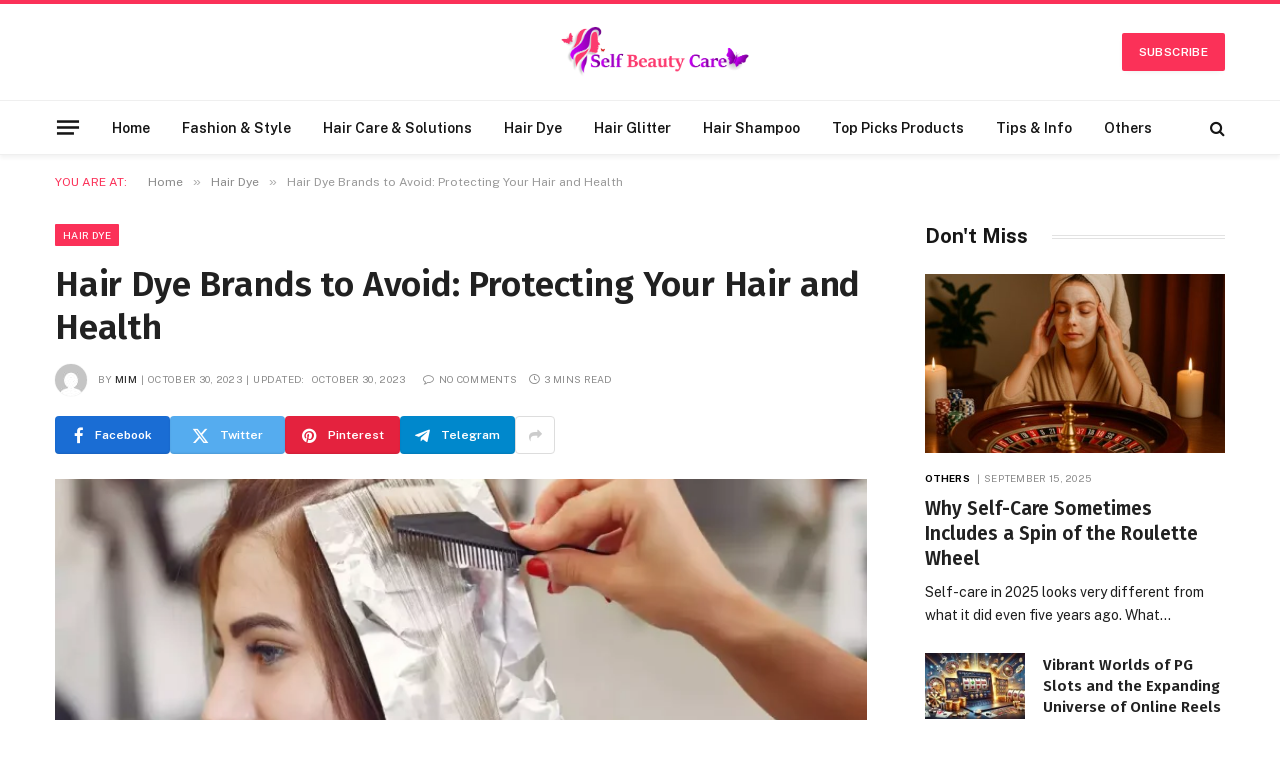

--- FILE ---
content_type: text/html; charset=UTF-8
request_url: https://selfbeautycare.com/hair-dye-brands-to-avoid-protecting-your-hair-and-health/
body_size: 18561
content:

<!DOCTYPE html>
<html lang="en-US" prefix="og: https://ogp.me/ns#" class="s-light site-s-light">

<head>

	<meta charset="UTF-8" />
	<meta name="viewport" content="width=device-width, initial-scale=1" />
	
<!-- Search Engine Optimization by Rank Math - https://rankmath.com/ -->
<title>Hair Dye Brands to Avoid: Protecting Your Hair and Health - Self Beauty Care</title><link rel="preload" as="image" imagesrcset="https://selfbeautycare.com/wp-content/uploads/2023/10/96080623-768x576.webp 768w, https://selfbeautycare.com/wp-content/uploads/2023/10/96080623-1024x768.webp 1024w, https://selfbeautycare.com/wp-content/uploads/2023/10/96080623-1200x900.webp 1200w, https://selfbeautycare.com/wp-content/uploads/2023/10/96080623.webp 1280w" imagesizes="(max-width: 768px) 100vw, 768px" /><link rel="preload" as="font" href="https://selfbeautycare.com/wp-content/themes/smart-mag/css/icons/fonts/ts-icons.woff2?v2.4" type="font/woff2" crossorigin="anonymous" />
<meta name="description" content="Introduction"/>
<meta name="robots" content="index, follow, max-snippet:-1, max-video-preview:-1, max-image-preview:large"/>
<link rel="canonical" href="https://selfbeautycare.com/hair-dye-brands-to-avoid-protecting-your-hair-and-health/" />
<meta property="og:locale" content="en_US" />
<meta property="og:type" content="article" />
<meta property="og:title" content="Hair Dye Brands to Avoid: Protecting Your Hair and Health - Self Beauty Care" />
<meta property="og:description" content="Introduction" />
<meta property="og:url" content="https://selfbeautycare.com/hair-dye-brands-to-avoid-protecting-your-hair-and-health/" />
<meta property="og:site_name" content="Self Beauty Care" />
<meta property="article:section" content="Hair Dye" />
<meta property="og:updated_time" content="2023-10-30T04:03:55-04:00" />
<meta property="og:image" content="https://selfbeautycare.com/wp-content/uploads/2023/10/96080623.webp" />
<meta property="og:image:secure_url" content="https://selfbeautycare.com/wp-content/uploads/2023/10/96080623.webp" />
<meta property="og:image:width" content="1280" />
<meta property="og:image:height" content="960" />
<meta property="og:image:alt" content="Hair Dye Brands to Avoid: Protecting Your Hair and Health" />
<meta property="og:image:type" content="image/webp" />
<meta property="article:published_time" content="2023-10-30T04:03:54-04:00" />
<meta property="article:modified_time" content="2023-10-30T04:03:55-04:00" />
<meta name="twitter:card" content="summary_large_image" />
<meta name="twitter:title" content="Hair Dye Brands to Avoid: Protecting Your Hair and Health - Self Beauty Care" />
<meta name="twitter:description" content="Introduction" />
<meta name="twitter:image" content="https://selfbeautycare.com/wp-content/uploads/2023/10/96080623.webp" />
<meta name="twitter:label1" content="Written by" />
<meta name="twitter:data1" content="mim" />
<meta name="twitter:label2" content="Time to read" />
<meta name="twitter:data2" content="2 minutes" />
<script type="application/ld+json" class="rank-math-schema">{"@context":"https://schema.org","@graph":[{"@type":["Person","Organization"],"@id":"https://selfbeautycare.com/#person","name":"tnps","logo":{"@type":"ImageObject","@id":"https://selfbeautycare.com/#logo","url":"https://selfbeautycare.com/wp-content/uploads/2022/03/self-beauty-care-e1646844738714.png","contentUrl":"https://selfbeautycare.com/wp-content/uploads/2022/03/self-beauty-care-e1646844738714.png","caption":"tnps","inLanguage":"en-US","width":"466","height":"141"},"image":{"@type":"ImageObject","@id":"https://selfbeautycare.com/#logo","url":"https://selfbeautycare.com/wp-content/uploads/2022/03/self-beauty-care-e1646844738714.png","contentUrl":"https://selfbeautycare.com/wp-content/uploads/2022/03/self-beauty-care-e1646844738714.png","caption":"tnps","inLanguage":"en-US","width":"466","height":"141"}},{"@type":"WebSite","@id":"https://selfbeautycare.com/#website","url":"https://selfbeautycare.com","name":"tnps","publisher":{"@id":"https://selfbeautycare.com/#person"},"inLanguage":"en-US"},{"@type":"ImageObject","@id":"https://selfbeautycare.com/wp-content/uploads/2023/10/96080623.webp","url":"https://selfbeautycare.com/wp-content/uploads/2023/10/96080623.webp","width":"1280","height":"960","inLanguage":"en-US"},{"@type":"WebPage","@id":"https://selfbeautycare.com/hair-dye-brands-to-avoid-protecting-your-hair-and-health/#webpage","url":"https://selfbeautycare.com/hair-dye-brands-to-avoid-protecting-your-hair-and-health/","name":"Hair Dye Brands to Avoid: Protecting Your Hair and Health - Self Beauty Care","datePublished":"2023-10-30T04:03:54-04:00","dateModified":"2023-10-30T04:03:55-04:00","isPartOf":{"@id":"https://selfbeautycare.com/#website"},"primaryImageOfPage":{"@id":"https://selfbeautycare.com/wp-content/uploads/2023/10/96080623.webp"},"inLanguage":"en-US"},{"@type":"Person","@id":"https://selfbeautycare.com/author/mim/","name":"mim","url":"https://selfbeautycare.com/author/mim/","image":{"@type":"ImageObject","@id":"https://secure.gravatar.com/avatar/fdb9018391d9d3732dadcd8360aceee3abe59df96cf68193ff5c40cedafc2358?s=96&amp;d=mm&amp;r=g","url":"https://secure.gravatar.com/avatar/fdb9018391d9d3732dadcd8360aceee3abe59df96cf68193ff5c40cedafc2358?s=96&amp;d=mm&amp;r=g","caption":"mim","inLanguage":"en-US"}},{"@type":"BlogPosting","headline":"Hair Dye Brands to Avoid: Protecting Your Hair and Health - Self Beauty Care","datePublished":"2023-10-30T04:03:54-04:00","dateModified":"2023-10-30T04:03:55-04:00","articleSection":"Hair Dye","author":{"@id":"https://selfbeautycare.com/author/mim/","name":"mim"},"publisher":{"@id":"https://selfbeautycare.com/#person"},"description":"Introduction","name":"Hair Dye Brands to Avoid: Protecting Your Hair and Health - Self Beauty Care","@id":"https://selfbeautycare.com/hair-dye-brands-to-avoid-protecting-your-hair-and-health/#richSnippet","isPartOf":{"@id":"https://selfbeautycare.com/hair-dye-brands-to-avoid-protecting-your-hair-and-health/#webpage"},"image":{"@id":"https://selfbeautycare.com/wp-content/uploads/2023/10/96080623.webp"},"inLanguage":"en-US","mainEntityOfPage":{"@id":"https://selfbeautycare.com/hair-dye-brands-to-avoid-protecting-your-hair-and-health/#webpage"}}]}</script>
<!-- /Rank Math WordPress SEO plugin -->

<link rel='dns-prefetch' href='//fonts.googleapis.com' />
<link rel="alternate" type="application/rss+xml" title="Self Beauty Care &raquo; Feed" href="https://selfbeautycare.com/feed/" />
<link rel="alternate" type="application/rss+xml" title="Self Beauty Care &raquo; Comments Feed" href="https://selfbeautycare.com/comments/feed/" />
<link rel="alternate" type="application/rss+xml" title="Self Beauty Care &raquo; Hair Dye Brands to Avoid: Protecting Your Hair and Health Comments Feed" href="https://selfbeautycare.com/hair-dye-brands-to-avoid-protecting-your-hair-and-health/feed/" />
<link rel="alternate" title="oEmbed (JSON)" type="application/json+oembed" href="https://selfbeautycare.com/wp-json/oembed/1.0/embed?url=https%3A%2F%2Fselfbeautycare.com%2Fhair-dye-brands-to-avoid-protecting-your-hair-and-health%2F" />
<link rel="alternate" title="oEmbed (XML)" type="text/xml+oembed" href="https://selfbeautycare.com/wp-json/oembed/1.0/embed?url=https%3A%2F%2Fselfbeautycare.com%2Fhair-dye-brands-to-avoid-protecting-your-hair-and-health%2F&#038;format=xml" />
<style id='wp-img-auto-sizes-contain-inline-css' type='text/css'>
img:is([sizes=auto i],[sizes^="auto," i]){contain-intrinsic-size:3000px 1500px}
/*# sourceURL=wp-img-auto-sizes-contain-inline-css */
</style>
<style id='wp-emoji-styles-inline-css' type='text/css'>

	img.wp-smiley, img.emoji {
		display: inline !important;
		border: none !important;
		box-shadow: none !important;
		height: 1em !important;
		width: 1em !important;
		margin: 0 0.07em !important;
		vertical-align: -0.1em !important;
		background: none !important;
		padding: 0 !important;
	}
/*# sourceURL=wp-emoji-styles-inline-css */
</style>
<link rel='stylesheet' id='wp-block-library-css' href='https://selfbeautycare.com/wp-includes/css/dist/block-library/style.min.css?ver=6.9' type='text/css' media='all' />
<style id='wp-block-list-inline-css' type='text/css'>
ol,ul{box-sizing:border-box}:root :where(.wp-block-list.has-background){padding:1.25em 2.375em}
/*# sourceURL=https://selfbeautycare.com/wp-includes/blocks/list/style.min.css */
</style>
<style id='wp-block-paragraph-inline-css' type='text/css'>
.is-small-text{font-size:.875em}.is-regular-text{font-size:1em}.is-large-text{font-size:2.25em}.is-larger-text{font-size:3em}.has-drop-cap:not(:focus):first-letter{float:left;font-size:8.4em;font-style:normal;font-weight:100;line-height:.68;margin:.05em .1em 0 0;text-transform:uppercase}body.rtl .has-drop-cap:not(:focus):first-letter{float:none;margin-left:.1em}p.has-drop-cap.has-background{overflow:hidden}:root :where(p.has-background){padding:1.25em 2.375em}:where(p.has-text-color:not(.has-link-color)) a{color:inherit}p.has-text-align-left[style*="writing-mode:vertical-lr"],p.has-text-align-right[style*="writing-mode:vertical-rl"]{rotate:180deg}
/*# sourceURL=https://selfbeautycare.com/wp-includes/blocks/paragraph/style.min.css */
</style>
<style id='global-styles-inline-css' type='text/css'>
:root{--wp--preset--aspect-ratio--square: 1;--wp--preset--aspect-ratio--4-3: 4/3;--wp--preset--aspect-ratio--3-4: 3/4;--wp--preset--aspect-ratio--3-2: 3/2;--wp--preset--aspect-ratio--2-3: 2/3;--wp--preset--aspect-ratio--16-9: 16/9;--wp--preset--aspect-ratio--9-16: 9/16;--wp--preset--color--black: #000000;--wp--preset--color--cyan-bluish-gray: #abb8c3;--wp--preset--color--white: #ffffff;--wp--preset--color--pale-pink: #f78da7;--wp--preset--color--vivid-red: #cf2e2e;--wp--preset--color--luminous-vivid-orange: #ff6900;--wp--preset--color--luminous-vivid-amber: #fcb900;--wp--preset--color--light-green-cyan: #7bdcb5;--wp--preset--color--vivid-green-cyan: #00d084;--wp--preset--color--pale-cyan-blue: #8ed1fc;--wp--preset--color--vivid-cyan-blue: #0693e3;--wp--preset--color--vivid-purple: #9b51e0;--wp--preset--gradient--vivid-cyan-blue-to-vivid-purple: linear-gradient(135deg,rgb(6,147,227) 0%,rgb(155,81,224) 100%);--wp--preset--gradient--light-green-cyan-to-vivid-green-cyan: linear-gradient(135deg,rgb(122,220,180) 0%,rgb(0,208,130) 100%);--wp--preset--gradient--luminous-vivid-amber-to-luminous-vivid-orange: linear-gradient(135deg,rgb(252,185,0) 0%,rgb(255,105,0) 100%);--wp--preset--gradient--luminous-vivid-orange-to-vivid-red: linear-gradient(135deg,rgb(255,105,0) 0%,rgb(207,46,46) 100%);--wp--preset--gradient--very-light-gray-to-cyan-bluish-gray: linear-gradient(135deg,rgb(238,238,238) 0%,rgb(169,184,195) 100%);--wp--preset--gradient--cool-to-warm-spectrum: linear-gradient(135deg,rgb(74,234,220) 0%,rgb(151,120,209) 20%,rgb(207,42,186) 40%,rgb(238,44,130) 60%,rgb(251,105,98) 80%,rgb(254,248,76) 100%);--wp--preset--gradient--blush-light-purple: linear-gradient(135deg,rgb(255,206,236) 0%,rgb(152,150,240) 100%);--wp--preset--gradient--blush-bordeaux: linear-gradient(135deg,rgb(254,205,165) 0%,rgb(254,45,45) 50%,rgb(107,0,62) 100%);--wp--preset--gradient--luminous-dusk: linear-gradient(135deg,rgb(255,203,112) 0%,rgb(199,81,192) 50%,rgb(65,88,208) 100%);--wp--preset--gradient--pale-ocean: linear-gradient(135deg,rgb(255,245,203) 0%,rgb(182,227,212) 50%,rgb(51,167,181) 100%);--wp--preset--gradient--electric-grass: linear-gradient(135deg,rgb(202,248,128) 0%,rgb(113,206,126) 100%);--wp--preset--gradient--midnight: linear-gradient(135deg,rgb(2,3,129) 0%,rgb(40,116,252) 100%);--wp--preset--font-size--small: 13px;--wp--preset--font-size--medium: 20px;--wp--preset--font-size--large: 36px;--wp--preset--font-size--x-large: 42px;--wp--preset--spacing--20: 0.44rem;--wp--preset--spacing--30: 0.67rem;--wp--preset--spacing--40: 1rem;--wp--preset--spacing--50: 1.5rem;--wp--preset--spacing--60: 2.25rem;--wp--preset--spacing--70: 3.38rem;--wp--preset--spacing--80: 5.06rem;--wp--preset--shadow--natural: 6px 6px 9px rgba(0, 0, 0, 0.2);--wp--preset--shadow--deep: 12px 12px 50px rgba(0, 0, 0, 0.4);--wp--preset--shadow--sharp: 6px 6px 0px rgba(0, 0, 0, 0.2);--wp--preset--shadow--outlined: 6px 6px 0px -3px rgb(255, 255, 255), 6px 6px rgb(0, 0, 0);--wp--preset--shadow--crisp: 6px 6px 0px rgb(0, 0, 0);}:where(.is-layout-flex){gap: 0.5em;}:where(.is-layout-grid){gap: 0.5em;}body .is-layout-flex{display: flex;}.is-layout-flex{flex-wrap: wrap;align-items: center;}.is-layout-flex > :is(*, div){margin: 0;}body .is-layout-grid{display: grid;}.is-layout-grid > :is(*, div){margin: 0;}:where(.wp-block-columns.is-layout-flex){gap: 2em;}:where(.wp-block-columns.is-layout-grid){gap: 2em;}:where(.wp-block-post-template.is-layout-flex){gap: 1.25em;}:where(.wp-block-post-template.is-layout-grid){gap: 1.25em;}.has-black-color{color: var(--wp--preset--color--black) !important;}.has-cyan-bluish-gray-color{color: var(--wp--preset--color--cyan-bluish-gray) !important;}.has-white-color{color: var(--wp--preset--color--white) !important;}.has-pale-pink-color{color: var(--wp--preset--color--pale-pink) !important;}.has-vivid-red-color{color: var(--wp--preset--color--vivid-red) !important;}.has-luminous-vivid-orange-color{color: var(--wp--preset--color--luminous-vivid-orange) !important;}.has-luminous-vivid-amber-color{color: var(--wp--preset--color--luminous-vivid-amber) !important;}.has-light-green-cyan-color{color: var(--wp--preset--color--light-green-cyan) !important;}.has-vivid-green-cyan-color{color: var(--wp--preset--color--vivid-green-cyan) !important;}.has-pale-cyan-blue-color{color: var(--wp--preset--color--pale-cyan-blue) !important;}.has-vivid-cyan-blue-color{color: var(--wp--preset--color--vivid-cyan-blue) !important;}.has-vivid-purple-color{color: var(--wp--preset--color--vivid-purple) !important;}.has-black-background-color{background-color: var(--wp--preset--color--black) !important;}.has-cyan-bluish-gray-background-color{background-color: var(--wp--preset--color--cyan-bluish-gray) !important;}.has-white-background-color{background-color: var(--wp--preset--color--white) !important;}.has-pale-pink-background-color{background-color: var(--wp--preset--color--pale-pink) !important;}.has-vivid-red-background-color{background-color: var(--wp--preset--color--vivid-red) !important;}.has-luminous-vivid-orange-background-color{background-color: var(--wp--preset--color--luminous-vivid-orange) !important;}.has-luminous-vivid-amber-background-color{background-color: var(--wp--preset--color--luminous-vivid-amber) !important;}.has-light-green-cyan-background-color{background-color: var(--wp--preset--color--light-green-cyan) !important;}.has-vivid-green-cyan-background-color{background-color: var(--wp--preset--color--vivid-green-cyan) !important;}.has-pale-cyan-blue-background-color{background-color: var(--wp--preset--color--pale-cyan-blue) !important;}.has-vivid-cyan-blue-background-color{background-color: var(--wp--preset--color--vivid-cyan-blue) !important;}.has-vivid-purple-background-color{background-color: var(--wp--preset--color--vivid-purple) !important;}.has-black-border-color{border-color: var(--wp--preset--color--black) !important;}.has-cyan-bluish-gray-border-color{border-color: var(--wp--preset--color--cyan-bluish-gray) !important;}.has-white-border-color{border-color: var(--wp--preset--color--white) !important;}.has-pale-pink-border-color{border-color: var(--wp--preset--color--pale-pink) !important;}.has-vivid-red-border-color{border-color: var(--wp--preset--color--vivid-red) !important;}.has-luminous-vivid-orange-border-color{border-color: var(--wp--preset--color--luminous-vivid-orange) !important;}.has-luminous-vivid-amber-border-color{border-color: var(--wp--preset--color--luminous-vivid-amber) !important;}.has-light-green-cyan-border-color{border-color: var(--wp--preset--color--light-green-cyan) !important;}.has-vivid-green-cyan-border-color{border-color: var(--wp--preset--color--vivid-green-cyan) !important;}.has-pale-cyan-blue-border-color{border-color: var(--wp--preset--color--pale-cyan-blue) !important;}.has-vivid-cyan-blue-border-color{border-color: var(--wp--preset--color--vivid-cyan-blue) !important;}.has-vivid-purple-border-color{border-color: var(--wp--preset--color--vivid-purple) !important;}.has-vivid-cyan-blue-to-vivid-purple-gradient-background{background: var(--wp--preset--gradient--vivid-cyan-blue-to-vivid-purple) !important;}.has-light-green-cyan-to-vivid-green-cyan-gradient-background{background: var(--wp--preset--gradient--light-green-cyan-to-vivid-green-cyan) !important;}.has-luminous-vivid-amber-to-luminous-vivid-orange-gradient-background{background: var(--wp--preset--gradient--luminous-vivid-amber-to-luminous-vivid-orange) !important;}.has-luminous-vivid-orange-to-vivid-red-gradient-background{background: var(--wp--preset--gradient--luminous-vivid-orange-to-vivid-red) !important;}.has-very-light-gray-to-cyan-bluish-gray-gradient-background{background: var(--wp--preset--gradient--very-light-gray-to-cyan-bluish-gray) !important;}.has-cool-to-warm-spectrum-gradient-background{background: var(--wp--preset--gradient--cool-to-warm-spectrum) !important;}.has-blush-light-purple-gradient-background{background: var(--wp--preset--gradient--blush-light-purple) !important;}.has-blush-bordeaux-gradient-background{background: var(--wp--preset--gradient--blush-bordeaux) !important;}.has-luminous-dusk-gradient-background{background: var(--wp--preset--gradient--luminous-dusk) !important;}.has-pale-ocean-gradient-background{background: var(--wp--preset--gradient--pale-ocean) !important;}.has-electric-grass-gradient-background{background: var(--wp--preset--gradient--electric-grass) !important;}.has-midnight-gradient-background{background: var(--wp--preset--gradient--midnight) !important;}.has-small-font-size{font-size: var(--wp--preset--font-size--small) !important;}.has-medium-font-size{font-size: var(--wp--preset--font-size--medium) !important;}.has-large-font-size{font-size: var(--wp--preset--font-size--large) !important;}.has-x-large-font-size{font-size: var(--wp--preset--font-size--x-large) !important;}
/*# sourceURL=global-styles-inline-css */
</style>

<style id='classic-theme-styles-inline-css' type='text/css'>
/*! This file is auto-generated */
.wp-block-button__link{color:#fff;background-color:#32373c;border-radius:9999px;box-shadow:none;text-decoration:none;padding:calc(.667em + 2px) calc(1.333em + 2px);font-size:1.125em}.wp-block-file__button{background:#32373c;color:#fff;text-decoration:none}
/*# sourceURL=/wp-includes/css/classic-themes.min.css */
</style>
<link rel='stylesheet' id='kk-star-ratings-css' href='https://selfbeautycare.com/wp-content/plugins/kk-star-ratings/src/core/public/css/kk-star-ratings.min.css?ver=5.4.7' type='text/css' media='all' />
<link rel='stylesheet' id='ez-toc-css' href='https://selfbeautycare.com/wp-content/plugins/easy-table-of-contents/assets/css/screen.min.css?ver=2.0.65' type='text/css' media='all' />
<style id='ez-toc-inline-css' type='text/css'>
div#ez-toc-container .ez-toc-title {font-size: 120%;}div#ez-toc-container .ez-toc-title {font-weight: 500;}div#ez-toc-container ul li {font-size: 95%;}div#ez-toc-container ul li {font-weight: 500;}div#ez-toc-container nav ul ul li {font-size: 90%;}
.ez-toc-container-direction {direction: ltr;}.ez-toc-counter ul{counter-reset: item ;}.ez-toc-counter nav ul li a::before {content: counters(item, ".", decimal) ". ";display: inline-block;counter-increment: item;flex-grow: 0;flex-shrink: 0;margin-right: .2em; float: left; }.ez-toc-widget-direction {direction: ltr;}.ez-toc-widget-container ul{counter-reset: item ;}.ez-toc-widget-container nav ul li a::before {content: counters(item, ".", decimal) ". ";display: inline-block;counter-increment: item;flex-grow: 0;flex-shrink: 0;margin-right: .2em; float: left; }
/*# sourceURL=ez-toc-inline-css */
</style>
<link rel='stylesheet' id='smartmag-core-css' href='https://selfbeautycare.com/wp-content/themes/smart-mag/style.css?ver=9.3.0' type='text/css' media='all' />
<style id='smartmag-core-inline-css' type='text/css'>
:root { --c-main: #fb3158;
--c-main-rgb: 251,49,88;
--c-headings: #212121;
--text-font: "Fira Sans", system-ui, -apple-system, "Segoe UI", Arial, sans-serif;
--body-font: "Fira Sans", system-ui, -apple-system, "Segoe UI", Arial, sans-serif;
--ui-font: "Public Sans", system-ui, -apple-system, "Segoe UI", Arial, sans-serif;
--title-font: "Public Sans", system-ui, -apple-system, "Segoe UI", Arial, sans-serif;
--h-font: "Public Sans", system-ui, -apple-system, "Segoe UI", Arial, sans-serif;
--title-font: "Fira Sans", system-ui, -apple-system, "Segoe UI", Arial, sans-serif;
--h-font: "Fira Sans", system-ui, -apple-system, "Segoe UI", Arial, sans-serif;
--title-size-n: 18px;
--title-size-m: 22px;
--title-size-l: 36px;
--main-width: 1170px;
--excerpt-mt: 10px;
--c-excerpts: #1e1e1e;
--excerpt-size: 14px; }
.post-title:not(._) { font-weight: 600; }
:root { --sidebar-width: 300px; }
.ts-row, .has-el-gap { --sidebar-c-width: calc(var(--sidebar-width) + var(--grid-gutter-h) + var(--sidebar-c-pad)); }
:root { --sidebar-pad: 40px; --sidebar-sep-pad: 40px; }
.smart-head-main { --c-shadow: rgba(0,0,0,0.05); }
.smart-head-main .smart-head-mid { --head-h: 100px; border-top-width: 4px; border-top-color: var(--c-main); }
.smart-head-main .smart-head-bot { border-top-width: 1px; }
.navigation-main .menu > li > a { font-size: 14px; }
.navigation-main { --nav-items-space: 16px; }
.mega-menu .post-title a:hover { color: var(--c-nav-drop-hov); }
.s-light .navigation { --c-nav-blip: #9b9b9b; }
.smart-head-mobile .smart-head-mid { border-top-width: 4px; border-top-color: var(--c-main); }
.navigation-small .menu > li > a { letter-spacing: -0.01em; }
.smart-head-main .logo-is-image { padding-left: 0px; padding-right: 0px; }
.smart-head-main .offcanvas-toggle { transform: scale(0.85); }
.post-meta .meta-item, .post-meta .text-in { font-size: 10px; font-weight: normal; text-transform: uppercase; letter-spacing: .03em; }
.post-meta .post-cat > a { font-weight: bold; text-transform: uppercase; letter-spacing: 0.01em; }
.post-meta .post-author > a { color: #282828; }
.s-dark .post-meta .post-author > a { color: #ffffff; }
.post-meta .post-cat > a { color: #000000; }
.s-dark .post-meta .post-cat > a { color: #ffffff; }
.post-meta { --p-meta-sep: "|"; }
.l-post .excerpt { font-family: var(--ui-font); }
.l-post .excerpt { font-weight: normal; line-height: 1.65; }
.cat-labels .category { font-size: 10px; font-weight: 500; letter-spacing: 0.03em; }
.block-head .heading { font-family: var(--ui-font); }
.load-button { color: #ffffff; background-color: var(--c-main); padding-top: 13px; padding-bottom: 14px; width: 400px; min-width: 0; border-radius: 4px; }
.loop-grid .ratio-is-custom { padding-bottom: calc(100% / 1.68); }
.loop-grid-base .post-title { font-size: 19px; }
.loop-grid-sm .post-title { font-size: 16px; }
.has-nums .l-post { --num-font: "Barlow", system-ui, -apple-system, "Segoe UI", Arial, sans-serif; }
.has-nums-a .l-post .post-title:before,
.has-nums-b .l-post .content:before { font-size: 30px; font-weight: bold; }
.has-nums:not(.has-nums-c) { --num-color: #fb3158; }
.has-nums-a .l-post .post-title:before,
.has-nums-b .l-post .content:before { content: counter(ts-loop) "."; }
.loop-list .ratio-is-custom { padding-bottom: calc(100% / 1.575); }
.loop-list .post-title { font-size: 21px; }
.list-post { --list-p-media-width: 44%; --list-p-media-max-width: 85%; }
.list-post .media:not(i) { --list-p-media-max-width: 44%; }
.loop-small .post-title { font-size: 15px; }
.loop-small .media:not(i) { max-width: 100px; }
.entry-content { font-size: 16px; }
.post-share-b:not(.is-not-global) { --service-width: 115px; --service-min-width: initial; --service-b-radius: 4px; }
.post-share-b:not(.is-not-global) .service .label { font-size: 12px; }
@media (min-width: 940px) and (max-width: 1200px) { .ts-row, .has-el-gap { --sidebar-c-width: calc(var(--sidebar-width) + var(--grid-gutter-h) + var(--sidebar-c-pad)); }
.navigation-main .menu > li > a { font-size: calc(10px + (14px - 10px) * .7); } }
@media (min-width: 768px) and (max-width: 940px) { .ts-contain, .main { padding-left: 35px; padding-right: 35px; } }
@media (max-width: 767px) { .ts-contain, .main { padding-left: 25px; padding-right: 25px; } }


/*# sourceURL=smartmag-core-inline-css */
</style>
<link rel='stylesheet' id='smartmag-magnific-popup-css' href='https://selfbeautycare.com/wp-content/themes/smart-mag/css/lightbox.css?ver=9.3.0' type='text/css' media='all' />
<link rel='stylesheet' id='smartmag-icons-css' href='https://selfbeautycare.com/wp-content/themes/smart-mag/css/icons/icons.css?ver=9.3.0' type='text/css' media='all' />
<link crossorigin="anonymous" rel='stylesheet' id='smartmag-gfonts-custom-css' href='https://fonts.googleapis.com/css?family=Fira+Sans%3A400%2C500%2C600%2C700%7CPublic+Sans%3A400%2C500%2C600%2C700%2Cnormal%7CBarlow%3A400%2C500%2C600%2C700&#038;display=swap' type='text/css' media='all' />
<script type="text/javascript" src="https://selfbeautycare.com/wp-includes/js/jquery/jquery.min.js?ver=3.7.1" id="jquery-core-js"></script>
<script type="text/javascript" src="https://selfbeautycare.com/wp-includes/js/jquery/jquery-migrate.min.js?ver=3.4.1" id="jquery-migrate-js"></script>
<link rel="https://api.w.org/" href="https://selfbeautycare.com/wp-json/" /><link rel="alternate" title="JSON" type="application/json" href="https://selfbeautycare.com/wp-json/wp/v2/posts/6922" /><link rel="EditURI" type="application/rsd+xml" title="RSD" href="https://selfbeautycare.com/xmlrpc.php?rsd" />
<meta name="generator" content="WordPress 6.9" />
<link rel='shortlink' href='https://selfbeautycare.com/?p=6922' />

		<script>
		var BunyadSchemeKey = 'bunyad-scheme';
		(() => {
			const d = document.documentElement;
			const c = d.classList;
			var scheme = localStorage.getItem(BunyadSchemeKey);
			
			if (scheme) {
				d.dataset.origClass = c;
				scheme === 'dark' ? c.remove('s-light', 'site-s-light') : c.remove('s-dark', 'site-s-dark');
				c.add('site-s-' + scheme, 's-' + scheme);
			}
		})();
		</script>
		<meta name="generator" content="Elementor 3.21.5; features: e_optimized_assets_loading, e_optimized_css_loading, additional_custom_breakpoints; settings: css_print_method-external, google_font-enabled, font_display-auto">
<link rel="amphtml" href="https://selfbeautycare.com/hair-dye-brands-to-avoid-protecting-your-hair-and-health/?amp=1"><link rel="icon" href="https://selfbeautycare.com/wp-content/uploads/2022/06/cropped-cropped-Untitled-design-12-32x32.png" sizes="32x32" />
<link rel="icon" href="https://selfbeautycare.com/wp-content/uploads/2022/06/cropped-cropped-Untitled-design-12-192x192.png" sizes="192x192" />
<link rel="apple-touch-icon" href="https://selfbeautycare.com/wp-content/uploads/2022/06/cropped-cropped-Untitled-design-12-180x180.png" />
<meta name="msapplication-TileImage" content="https://selfbeautycare.com/wp-content/uploads/2022/06/cropped-cropped-Untitled-design-12-270x270.png" />


</head>

<body class="wp-singular post-template-default single single-post postid-6922 single-format-standard wp-custom-logo wp-theme-smart-mag right-sidebar post-layout-modern post-cat-29 has-lb has-lb-sm layout-normal elementor-default elementor-kit-4148">



<div class="main-wrap">

	
<div class="off-canvas-backdrop"></div>
<div class="mobile-menu-container off-canvas" id="off-canvas">

	<div class="off-canvas-head">
		<a href="#" class="close"><i class="tsi tsi-times"></i></a>

		<div class="ts-logo">
			<img fetchpriority="high" class="logo-mobile logo-image logo-image-dark" src="https://selfbeautycare.com/wp-content/uploads/2023/10/23744-Convertedf-01.png" width="600" height="225" alt="Self Beauty Care"/><img class="logo-mobile logo-image" src="https://selfbeautycare.com/wp-content/uploads/2023/10/23744-Convertedf-01.png" width="600" height="225" alt="Self Beauty Care"/>		</div>
	</div>

	<div class="off-canvas-content">

					<ul class="mobile-menu"></ul>
		
					<div class="off-canvas-widgets">
				
		<div id="smartmag-block-newsletter-2" class="widget ts-block-widget smartmag-widget-newsletter">		
		<div class="block">
			<div class="block-newsletter ">
	<div class="spc-newsletter spc-newsletter-b spc-newsletter-center spc-newsletter-sm">

		<div class="bg-wrap"></div>

		
		<div class="inner">

			
			
			<h3 class="heading">
				Subscribe to Updates			</h3>

							<div class="base-text message">
					<p>Get the latest creative news from FooBar about art, design and business.</p>
</div>
			
							<form method="post" action="" class="form fields-style fields-full" target="_blank">
					<div class="main-fields">
						<p class="field-email">
							<input type="email" name="EMAIL" placeholder="Your email address.." required />
						</p>
						
						<p class="field-submit">
							<input type="submit" value="Subscribe" />
						</p>
					</div>

											<p class="disclaimer">
							<label>
																	<input type="checkbox" name="privacy" required />
								
								By signing up, you agree to the our terms and our <a href="#">Privacy Policy</a> agreement.							</label>
						</p>
									</form>
			
			
		</div>
	</div>
</div>		</div>

		</div>
		<div id="smartmag-block-posts-small-3" class="widget ts-block-widget smartmag-widget-posts-small">		
		<div class="block">
					<section class="block-wrap block-posts-small block-sc mb-none" data-id="1">

			<div class="widget-title block-head block-head-ac block-head-b"><h5 class="heading">What's Hot</h5></div>	
			<div class="block-content">
				
	<div class="loop loop-small loop-small-a loop-sep loop-small-sep grid grid-1 md:grid-1 sm:grid-1 xs:grid-1">

					
<article class="l-post small-post small-a-post m-pos-left">

	
			<div class="media">

		
			<a href="https://selfbeautycare.com/why-self-care-sometimes-includes-a-spin-of-the-roulette-wheel/" class="image-link media-ratio ratio-3-2" title="Why Self-Care Sometimes Includes a Spin of the Roulette Wheel"><span data-bgsrc="https://selfbeautycare.com/wp-content/uploads/2025/09/Screenshot_196-300x196.jpg" class="img bg-cover wp-post-image attachment-medium size-medium lazyload" data-bgset="https://selfbeautycare.com/wp-content/uploads/2025/09/Screenshot_196-300x196.jpg 300w, https://selfbeautycare.com/wp-content/uploads/2025/09/Screenshot_196-150x98.jpg 150w, https://selfbeautycare.com/wp-content/uploads/2025/09/Screenshot_196-450x294.jpg 450w, https://selfbeautycare.com/wp-content/uploads/2025/09/Screenshot_196.jpg 610w" data-sizes="(max-width: 107px) 100vw, 107px"></span></a>			
			
			
			
		
		</div>
	

	
		<div class="content">

			<div class="post-meta post-meta-a post-meta-left"><h4 class="is-title post-title"><a href="https://selfbeautycare.com/why-self-care-sometimes-includes-a-spin-of-the-roulette-wheel/">Why Self-Care Sometimes Includes a Spin of the Roulette Wheel</a></h4></div>			
			
			
		</div>

	
</article>	
					
<article class="l-post small-post small-a-post m-pos-left">

	
			<div class="media">

		
			<a href="https://selfbeautycare.com/vibrant-worlds-of-pg-slots-and-the-expanding-universe-of-online-reels/" class="image-link media-ratio ratio-3-2" title="Vibrant Worlds of PG Slots and the Expanding Universe of Online Reels"><span data-bgsrc="https://selfbeautycare.com/wp-content/uploads/2025/06/original-d24abdfe45b35f4e74ef306b8f3911c1-300x170.webp" class="img bg-cover wp-post-image attachment-medium size-medium lazyload" data-bgset="https://selfbeautycare.com/wp-content/uploads/2025/06/original-d24abdfe45b35f4e74ef306b8f3911c1-300x170.webp 300w, https://selfbeautycare.com/wp-content/uploads/2025/06/original-d24abdfe45b35f4e74ef306b8f3911c1-150x85.webp 150w, https://selfbeautycare.com/wp-content/uploads/2025/06/original-d24abdfe45b35f4e74ef306b8f3911c1-450x254.webp 450w, https://selfbeautycare.com/wp-content/uploads/2025/06/original-d24abdfe45b35f4e74ef306b8f3911c1.webp 752w" data-sizes="(max-width: 107px) 100vw, 107px"></span></a>			
			
			
			
		
		</div>
	

	
		<div class="content">

			<div class="post-meta post-meta-a post-meta-left"><h4 class="is-title post-title"><a href="https://selfbeautycare.com/vibrant-worlds-of-pg-slots-and-the-expanding-universe-of-online-reels/">Vibrant Worlds of PG Slots and the Expanding Universe of Online Reels</a></h4></div>			
			
			
		</div>

	
</article>	
					
<article class="l-post small-post small-a-post m-pos-left">

	
			<div class="media">

		
			<a href="https://selfbeautycare.com/the-sweet-benefits-of-playing-candy-rush-a-comprehensive-overview/" class="image-link media-ratio ratio-3-2" title="The Sweet Benefits of Playing Candy Rush: A Comprehensive Overview"><span data-bgsrc="https://selfbeautycare.com/wp-content/uploads/2025/04/aztec-gems-300x174.jpg" class="img bg-cover wp-post-image attachment-medium size-medium lazyload" data-bgset="https://selfbeautycare.com/wp-content/uploads/2025/04/aztec-gems-300x174.jpg 300w, https://selfbeautycare.com/wp-content/uploads/2025/04/aztec-gems-768x445.jpg 768w, https://selfbeautycare.com/wp-content/uploads/2025/04/aztec-gems-150x87.jpg 150w, https://selfbeautycare.com/wp-content/uploads/2025/04/aztec-gems-450x261.jpg 450w, https://selfbeautycare.com/wp-content/uploads/2025/04/aztec-gems.jpg 922w" data-sizes="(max-width: 107px) 100vw, 107px"></span></a>			
			
			
			
		
		</div>
	

	
		<div class="content">

			<div class="post-meta post-meta-a post-meta-left"><h4 class="is-title post-title"><a href="https://selfbeautycare.com/the-sweet-benefits-of-playing-candy-rush-a-comprehensive-overview/">The Sweet Benefits of Playing Candy Rush: A Comprehensive Overview</a></h4></div>			
			
			
		</div>

	
</article>	
		
	</div>

					</div>

		</section>
				</div>

		</div>			</div>
		
		
		<div class="spc-social-block spc-social spc-social-b smart-head-social">
		
			
				<a href="#" class="link service s-facebook" target="_blank" rel="nofollow noopener">
					<i class="icon tsi tsi-facebook"></i>
					<span class="visuallyhidden">Facebook</span>
				</a>
									
			
				<a href="#" class="link service s-twitter" target="_blank" rel="nofollow noopener">
					<i class="icon tsi tsi-twitter"></i>
					<span class="visuallyhidden">X (Twitter)</span>
				</a>
									
			
				<a href="#" class="link service s-instagram" target="_blank" rel="nofollow noopener">
					<i class="icon tsi tsi-instagram"></i>
					<span class="visuallyhidden">Instagram</span>
				</a>
									
			
		</div>

		
	</div>

</div>
<div class="smart-head smart-head-a smart-head-main" id="smart-head" data-sticky="auto" data-sticky-type="smart" data-sticky-full>
	
	<div class="smart-head-row smart-head-mid is-light smart-head-row-full">

		<div class="inner wrap">

							
				<div class="items items-left ">
					<a href="https://selfbeautycare.com/" title="Self Beauty Care" rel="home" class="logo-link ts-logo logo-is-image">
		<span>
			
				
					<img src="https://selfbeautycare.com/wp-content/uploads/2023/10/23744-Convertedf-01.png" class="logo-image logo-image-dark" alt="Self Beauty Care" width="1200" height="450"/><img loading="lazy" src="https://selfbeautycare.com/wp-content/uploads/2023/10/23744-Convertedf-01.png" class="logo-image" alt="Self Beauty Care" width="1200" height="450"/>
									 
					</span>
	</a>				</div>

							
				<div class="items items-center empty">
								</div>

							
				<div class="items items-right ">
				
	<a href="#" class="ts-button ts-button-a ts-button1">
		Subscribe	</a>
				</div>

						
		</div>
	</div>

	
	<div class="smart-head-row smart-head-bot is-light smart-head-row-full">

		<div class="inner wrap">

							
				<div class="items items-left ">
				
<button class="offcanvas-toggle has-icon" type="button" aria-label="Menu">
	<span class="hamburger-icon hamburger-icon-a">
		<span class="inner"></span>
	</span>
</button>	<div class="nav-wrap">
		<nav class="navigation navigation-main nav-hov-a">
			<ul id="menu-main-menu" class="menu"><li id="menu-item-7077" class="menu-item menu-item-type-post_type menu-item-object-page menu-item-home menu-item-7077"><a href="https://selfbeautycare.com/">Home</a></li>
<li id="menu-item-7084" class="menu-item menu-item-type-taxonomy menu-item-object-category menu-cat-198 menu-item-7084"><a href="https://selfbeautycare.com/category/fashion-style/">Fashion &amp; Style</a></li>
<li id="menu-item-7080" class="menu-item menu-item-type-taxonomy menu-item-object-category menu-cat-195 menu-item-7080"><a href="https://selfbeautycare.com/category/hair-care-solutions/">Hair Care &amp; Solutions</a></li>
<li id="menu-item-7081" class="menu-item menu-item-type-taxonomy menu-item-object-category current-post-ancestor current-menu-parent current-post-parent menu-cat-29 menu-item-7081"><a href="https://selfbeautycare.com/category/hair-dye/">Hair Dye</a></li>
<li id="menu-item-7082" class="menu-item menu-item-type-taxonomy menu-item-object-category menu-cat-36 menu-item-7082"><a href="https://selfbeautycare.com/category/hair-glitter/">Hair Glitter</a></li>
<li id="menu-item-7083" class="menu-item menu-item-type-taxonomy menu-item-object-category menu-cat-38 menu-item-7083"><a href="https://selfbeautycare.com/category/hair-shampoo/">Hair Shampoo</a></li>
<li id="menu-item-7078" class="menu-item menu-item-type-taxonomy menu-item-object-category menu-cat-197 menu-item-7078"><a href="https://selfbeautycare.com/category/top-picks-products/">Top Picks Products</a></li>
<li id="menu-item-7079" class="menu-item menu-item-type-taxonomy menu-item-object-category menu-cat-196 menu-item-7079"><a href="https://selfbeautycare.com/category/tips-info/">Tips &amp; Info</a></li>
<li id="menu-item-7090" class="menu-item menu-item-type-taxonomy menu-item-object-category menu-cat-436 menu-item-7090"><a href="https://selfbeautycare.com/category/others/">Others</a></li>
</ul>		</nav>
	</div>
				</div>

							
				<div class="items items-center empty">
								</div>

							
				<div class="items items-right ">
				

	<a href="#" class="search-icon has-icon-only is-icon" title="Search">
		<i class="tsi tsi-search"></i>
	</a>

				</div>

						
		</div>
	</div>

	</div>
<div class="smart-head smart-head-a smart-head-mobile" id="smart-head-mobile" data-sticky="mid" data-sticky-type="smart" data-sticky-full>
	
	<div class="smart-head-row smart-head-mid smart-head-row-3 is-light smart-head-row-full">

		<div class="inner wrap">

							
				<div class="items items-left ">
				
<button class="offcanvas-toggle has-icon" type="button" aria-label="Menu">
	<span class="hamburger-icon hamburger-icon-a">
		<span class="inner"></span>
	</span>
</button>				</div>

							
				<div class="items items-center ">
					<a href="https://selfbeautycare.com/" title="Self Beauty Care" rel="home" class="logo-link ts-logo logo-is-image">
		<span>
			
									<img fetchpriority="high" class="logo-mobile logo-image logo-image-dark" src="https://selfbeautycare.com/wp-content/uploads/2023/10/23744-Convertedf-01.png" width="600" height="225" alt="Self Beauty Care"/><img class="logo-mobile logo-image" src="https://selfbeautycare.com/wp-content/uploads/2023/10/23744-Convertedf-01.png" width="600" height="225" alt="Self Beauty Care"/>									 
					</span>
	</a>				</div>

							
				<div class="items items-right ">
				

	<a href="#" class="search-icon has-icon-only is-icon" title="Search">
		<i class="tsi tsi-search"></i>
	</a>

				</div>

						
		</div>
	</div>

	</div>
<nav class="breadcrumbs is-full-width breadcrumbs-a" id="breadcrumb"><div class="inner ts-contain "><span class="label">You are at:</span><span><a href="https://selfbeautycare.com/"><span>Home</span></a></span><span class="delim">&raquo;</span><span><a href="https://selfbeautycare.com/category/hair-dye/"><span>Hair Dye</span></a></span><span class="delim">&raquo;</span><span class="current">Hair Dye Brands to Avoid: Protecting Your Hair and Health</span></div></nav>
<div class="main ts-contain cf right-sidebar">
	
		

<div class="ts-row">
	<div class="col-8 main-content s-post-contain">

					<div class="the-post-header s-head-modern s-head-modern-a">
	<div class="post-meta post-meta-a post-meta-left post-meta-single has-below"><div class="post-meta-items meta-above"><span class="meta-item cat-labels">
						
						<a href="https://selfbeautycare.com/category/hair-dye/" class="category term-color-29" rel="category">Hair Dye</a>
					</span>
					</div><h1 class="is-title post-title">Hair Dye Brands to Avoid: Protecting Your Hair and Health</h1><div class="post-meta-items meta-below has-author-img"><span class="meta-item post-author has-img"><img alt='mim' src='https://secure.gravatar.com/avatar/fdb9018391d9d3732dadcd8360aceee3abe59df96cf68193ff5c40cedafc2358?s=32&#038;d=mm&#038;r=g' srcset='https://secure.gravatar.com/avatar/fdb9018391d9d3732dadcd8360aceee3abe59df96cf68193ff5c40cedafc2358?s=64&#038;d=mm&#038;r=g 2x' class='avatar avatar-32 photo' height='32' width='32' decoding='async'/><span class="by">By</span> <a href="https://selfbeautycare.com/author/mim/" title="Posts by mim" rel="author">mim</a></span><span class="meta-item date"><time class="post-date" datetime="2023-10-30T04:03:54-04:00">October 30, 2023</time></span><span class="meta-item has-next-icon date-modified"><span class="updated-on">Updated:</span><time class="post-date" datetime="2023-10-30T04:03:55-04:00">October 30, 2023</time></span><span class="has-next-icon meta-item comments has-icon"><a href="https://selfbeautycare.com/hair-dye-brands-to-avoid-protecting-your-hair-and-health/#respond"><i class="tsi tsi-comment-o"></i>No Comments</a></span><span class="meta-item read-time has-icon"><i class="tsi tsi-clock"></i>3 Mins Read</span></div></div>
<div class="post-share post-share-b spc-social-colors  post-share-b1">

		
	
		
		<a href="https://www.facebook.com/sharer.php?u=https%3A%2F%2Fselfbeautycare.com%2Fhair-dye-brands-to-avoid-protecting-your-hair-and-health%2F" class="cf service s-facebook service-lg" 
			title="Share on Facebook" target="_blank" rel="nofollow noopener">
			<i class="tsi tsi-tsi tsi-facebook"></i>
			<span class="label">Facebook</span>
		</a>
			
		
		<a href="https://twitter.com/intent/tweet?url=https%3A%2F%2Fselfbeautycare.com%2Fhair-dye-brands-to-avoid-protecting-your-hair-and-health%2F&#038;text=Hair%20Dye%20Brands%20to%20Avoid%3A%20Protecting%20Your%20Hair%20and%20Health" class="cf service s-twitter service-lg" 
			title="Share on X (Twitter)" target="_blank" rel="nofollow noopener">
			<i class="tsi tsi-tsi tsi-twitter"></i>
			<span class="label">Twitter</span>
		</a>
			
		
		<a href="https://pinterest.com/pin/create/button/?url=https%3A%2F%2Fselfbeautycare.com%2Fhair-dye-brands-to-avoid-protecting-your-hair-and-health%2F&#038;media=https%3A%2F%2Fselfbeautycare.com%2Fwp-content%2Fuploads%2F2023%2F10%2F96080623.webp&#038;description=Hair%20Dye%20Brands%20to%20Avoid%3A%20Protecting%20Your%20Hair%20and%20Health" class="cf service s-pinterest service-lg" 
			title="Share on Pinterest" target="_blank" rel="nofollow noopener">
			<i class="tsi tsi-tsi tsi-pinterest"></i>
			<span class="label">Pinterest</span>
		</a>
			
		
		<a href="https://t.me/share/url?url=https%3A%2F%2Fselfbeautycare.com%2Fhair-dye-brands-to-avoid-protecting-your-hair-and-health%2F&#038;title=Hair%20Dye%20Brands%20to%20Avoid%3A%20Protecting%20Your%20Hair%20and%20Health" class="cf service s-telegram service-lg" 
			title="Share on Telegram" target="_blank" rel="nofollow noopener">
			<i class="tsi tsi-tsi tsi-telegram"></i>
			<span class="label">Telegram</span>
		</a>
			
		
		<a href="https://www.linkedin.com/shareArticle?mini=true&#038;url=https%3A%2F%2Fselfbeautycare.com%2Fhair-dye-brands-to-avoid-protecting-your-hair-and-health%2F" class="cf service s-linkedin service-sm" 
			title="Share on LinkedIn" target="_blank" rel="nofollow noopener">
			<i class="tsi tsi-tsi tsi-linkedin"></i>
			<span class="label">LinkedIn</span>
		</a>
			
		
		<a href="https://www.tumblr.com/share/link?url=https%3A%2F%2Fselfbeautycare.com%2Fhair-dye-brands-to-avoid-protecting-your-hair-and-health%2F&#038;name=Hair%20Dye%20Brands%20to%20Avoid%3A%20Protecting%20Your%20Hair%20and%20Health" class="cf service s-tumblr service-sm" 
			title="Share on Tumblr" target="_blank" rel="nofollow noopener">
			<i class="tsi tsi-tsi tsi-tumblr"></i>
			<span class="label">Tumblr</span>
		</a>
			
		
		<a href="/cdn-cgi/l/email-protection#[base64]" class="cf service s-email service-sm" title="Share via Email" target="_blank" rel="nofollow noopener">
			<i class="tsi tsi-tsi tsi-envelope-o"></i>
			<span class="label">Email</span>
		</a>
			
		
		<a href="https://www.reddit.com/submit?url=https%3A%2F%2Fselfbeautycare.com%2Fhair-dye-brands-to-avoid-protecting-your-hair-and-health%2F&#038;title=Hair%20Dye%20Brands%20to%20Avoid%3A%20Protecting%20Your%20Hair%20and%20Health" class="cf service s-reddit service-sm" 
			title="Share on Reddit" target="_blank" rel="nofollow noopener">
			<i class="tsi tsi-tsi tsi-reddit-alien"></i>
			<span class="label">Reddit</span>
		</a>
			
	
		
			<a href="#" class="show-more" title="Show More Social Sharing"><i class="tsi tsi-share"></i></a>
	
		
</div>
	
	
</div>		
					<div class="single-featured">	
	<div class="featured">
				
			<a href="https://selfbeautycare.com/wp-content/uploads/2023/10/96080623.webp" class="image-link media-ratio ratio-16-9" title="Hair Dye Brands to Avoid: Protecting Your Hair and Health"><img loading="lazy" width="768" height="432" src="https://selfbeautycare.com/wp-content/uploads/2023/10/96080623-768x576.webp" class="attachment-bunyad-main size-bunyad-main no-lazy skip-lazy wp-post-image" alt="" sizes="(max-width: 768px) 100vw, 768px" title="Hair Dye Brands to Avoid: Protecting Your Hair and Health" decoding="async" srcset="https://selfbeautycare.com/wp-content/uploads/2023/10/96080623-768x576.webp 768w, https://selfbeautycare.com/wp-content/uploads/2023/10/96080623-1024x768.webp 1024w, https://selfbeautycare.com/wp-content/uploads/2023/10/96080623-1200x900.webp 1200w, https://selfbeautycare.com/wp-content/uploads/2023/10/96080623.webp 1280w" /></a>		
						
			</div>

	</div>
		
		<div class="the-post s-post-modern">

			<article id="post-6922" class="post-6922 post type-post status-publish format-standard has-post-thumbnail category-hair-dye">
				
<div class="post-content-wrap has-share-float">
						<div class="post-share-float share-float-b is-hidden spc-social-colors spc-social-colored">
	<div class="inner">
					<span class="share-text">Share</span>
		
		<div class="services">
					
				
			<a href="https://www.facebook.com/sharer.php?u=https%3A%2F%2Fselfbeautycare.com%2Fhair-dye-brands-to-avoid-protecting-your-hair-and-health%2F" class="cf service s-facebook" target="_blank" title="Facebook" rel="nofollow noopener">
				<i class="tsi tsi-facebook"></i>
				<span class="label">Facebook</span>
			</a>
				
				
			<a href="https://twitter.com/intent/tweet?url=https%3A%2F%2Fselfbeautycare.com%2Fhair-dye-brands-to-avoid-protecting-your-hair-and-health%2F&text=Hair%20Dye%20Brands%20to%20Avoid%3A%20Protecting%20Your%20Hair%20and%20Health" class="cf service s-twitter" target="_blank" title="Twitter" rel="nofollow noopener">
				<i class="tsi tsi-twitter"></i>
				<span class="label">Twitter</span>
			</a>
				
				
			<a href="https://www.linkedin.com/shareArticle?mini=true&url=https%3A%2F%2Fselfbeautycare.com%2Fhair-dye-brands-to-avoid-protecting-your-hair-and-health%2F" class="cf service s-linkedin" target="_blank" title="LinkedIn" rel="nofollow noopener">
				<i class="tsi tsi-linkedin"></i>
				<span class="label">LinkedIn</span>
			</a>
				
				
			<a href="https://pinterest.com/pin/create/button/?url=https%3A%2F%2Fselfbeautycare.com%2Fhair-dye-brands-to-avoid-protecting-your-hair-and-health%2F&media=https%3A%2F%2Fselfbeautycare.com%2Fwp-content%2Fuploads%2F2023%2F10%2F96080623.webp&description=Hair%20Dye%20Brands%20to%20Avoid%3A%20Protecting%20Your%20Hair%20and%20Health" class="cf service s-pinterest" target="_blank" title="Pinterest" rel="nofollow noopener">
				<i class="tsi tsi-pinterest-p"></i>
				<span class="label">Pinterest</span>
			</a>
				
				
			<a href="https://wa.me/?text=Hair%20Dye%20Brands%20to%20Avoid%3A%20Protecting%20Your%20Hair%20and%20Health%20https%3A%2F%2Fselfbeautycare.com%2Fhair-dye-brands-to-avoid-protecting-your-hair-and-health%2F" class="cf service s-whatsapp" target="_blank" title="WhatsApp" rel="nofollow noopener">
				<i class="tsi tsi-whatsapp"></i>
				<span class="label">WhatsApp</span>
			</a>
				
				
			<a href="/cdn-cgi/l/email-protection#[base64]" class="cf service s-email" target="_blank" title="Email" rel="nofollow noopener">
				<i class="tsi tsi-envelope-o"></i>
				<span class="label">Email</span>
			</a>
				
		
					
		</div>
	</div>		
</div>
			
	<div class="post-content cf entry-content content-spacious">

		
				
		
<p>Introduction</p>



<p>Choosing the right hair dye can transform your look and boost your confidence. However, not all hair dye brands are created equal. Some may contain harsh chemicals, cause damage to your hair, or even pose health risks. In this article, we&#8217;ll explore some hair dye brands to avoid and why making informed choices is essential for the health and beauty of your hair.</p>



<ol class="wp-block-list">
<li><strong>L&#8217;Oreal Preference</strong></li>
</ol>



<p>L&#8217;Oreal is a well-known cosmetics company, but some of their hair dye products have raised concerns. Many of their hair dyes contain ammonia and strong chemicals that can damage your hair and scalp. Additionally, some individuals have reported allergic reactions to L&#8217;Oreal hair dyes.</p>



<ol class="wp-block-list" start="2">
<li><strong>Garnier Nutrisse</strong></li>
</ol>



<p>While Garnier offers a wide range of hair care products, their Nutrisse line of hair dyes contains potentially harmful ingredients like ammonia and resorcinol. These chemicals can strip your hair of natural oils, leaving it dry and brittle.</p>



<ol class="wp-block-list" start="3">
<li><strong>Clairol Natural Instincts</strong></li>
</ol>



<p>Clairol&#8217;s Natural Instincts hair dye is marketed as a semi-permanent, gentle option. However, it still contains ammonia and other chemicals that can harm your hair&#8217;s health and color vibrancy. It&#8217;s essential to be cautious, even with products claiming to be gentle.</p>



<ol class="wp-block-list" start="4">
<li><strong>Revlon ColorSilk</strong></li>
</ol>



<p>Revlon&#8217;s ColorSilk hair dye is affordable and readily available, but it often contains harsh chemicals that can damage your hair. Additionally, some users have reported that the color fades quickly, leaving you with frequent touch-ups.</p>



<ol class="wp-block-list" start="5">
<li><strong>Just For Men</strong></li>
</ol>



<p>Just For Men is a popular choice among men for covering gray hair, but it contains p-Phenylenediamine (PPD), a chemical that has been linked to skin irritation and allergic reactions. If you&#8217;re considering Just For Men, it&#8217;s crucial to perform a patch test to check for any adverse reactions.</p>



<ol class="wp-block-list" start="6">
<li><strong>Schwarzkopf Palette</strong></li>
</ol>



<p>Schwarzkopf&#8217;s Palette hair dye line contains ammonia and other potentially harmful chemicals that can weaken your hair&#8217;s structure. Frequent use of this product may lead to dry, damaged hair.</p>



<ol class="wp-block-list" start="7">
<li><strong>Wella Color Charm</strong></li>
</ol>



<p>Wella is a reputable brand, but their Color Charm line contains ammonia, which can be harsh on your hair. It&#8217;s essential to consider alternative products from Wella that may be less damaging.</p>



<ol class="wp-block-list" start="8">
<li><strong>John Frieda Precision Foam Colour</strong></li>
</ol>



<p>John Frieda&#8217;s Precision Foam Colour may be easy to use, but it often contains ammonia and other strong chemicals that can strip your hair of its natural moisture and shine.</p>



<p>Conclusion</p>



<p>Choosing the right hair dye is a crucial decision for both your hair&#8217;s health and your overall well-being. While these brands may have some popular products, it&#8217;s essential to read the ingredient labels carefully and do your research before making a choice. Look for hair dyes that use natural or less harmful ingredients, and consider seeking professional advice if you&#8217;re unsure about which product is right for you. Prioritizing the health and beauty of your hair should always be the top consideration when selecting a hair dye brand.</p>

				
		
		
		
	</div>
</div>
	
			</article>

			
	
	<div class="post-share-bot">
		<span class="info">Share.</span>
		
		<span class="share-links spc-social spc-social-colors spc-social-bg">

			
			
				<a href="https://www.facebook.com/sharer.php?u=https%3A%2F%2Fselfbeautycare.com%2Fhair-dye-brands-to-avoid-protecting-your-hair-and-health%2F" class="service s-facebook tsi tsi-facebook" 
					title="Share on Facebook" target="_blank" rel="nofollow noopener">
					<span class="visuallyhidden">Facebook</span>
				</a>
					
			
				<a href="https://twitter.com/intent/tweet?url=https%3A%2F%2Fselfbeautycare.com%2Fhair-dye-brands-to-avoid-protecting-your-hair-and-health%2F&#038;text=Hair%20Dye%20Brands%20to%20Avoid%3A%20Protecting%20Your%20Hair%20and%20Health" class="service s-twitter tsi tsi-twitter" 
					title="Share on X (Twitter)" target="_blank" rel="nofollow noopener">
					<span class="visuallyhidden">Twitter</span>
				</a>
					
			
				<a href="https://pinterest.com/pin/create/button/?url=https%3A%2F%2Fselfbeautycare.com%2Fhair-dye-brands-to-avoid-protecting-your-hair-and-health%2F&#038;media=https%3A%2F%2Fselfbeautycare.com%2Fwp-content%2Fuploads%2F2023%2F10%2F96080623.webp&#038;description=Hair%20Dye%20Brands%20to%20Avoid%3A%20Protecting%20Your%20Hair%20and%20Health" class="service s-pinterest tsi tsi-pinterest" 
					title="Share on Pinterest" target="_blank" rel="nofollow noopener">
					<span class="visuallyhidden">Pinterest</span>
				</a>
					
			
				<a href="https://www.linkedin.com/shareArticle?mini=true&#038;url=https%3A%2F%2Fselfbeautycare.com%2Fhair-dye-brands-to-avoid-protecting-your-hair-and-health%2F" class="service s-linkedin tsi tsi-linkedin" 
					title="Share on LinkedIn" target="_blank" rel="nofollow noopener">
					<span class="visuallyhidden">LinkedIn</span>
				</a>
					
			
				<a href="https://www.reddit.com/submit?url=https%3A%2F%2Fselfbeautycare.com%2Fhair-dye-brands-to-avoid-protecting-your-hair-and-health%2F&#038;title=Hair%20Dye%20Brands%20to%20Avoid%3A%20Protecting%20Your%20Hair%20and%20Health" class="service s-reddit tsi tsi-reddit-alien" 
					title="Share on Reddit" target="_blank" rel="nofollow noopener">
					<span class="visuallyhidden">Reddit</span>
				</a>
					
			
				<a href="https://wa.me/?text=Hair%20Dye%20Brands%20to%20Avoid%3A%20Protecting%20Your%20Hair%20and%20Health%20https%3A%2F%2Fselfbeautycare.com%2Fhair-dye-brands-to-avoid-protecting-your-hair-and-health%2F" class="service s-whatsapp tsi tsi-whatsapp" 
					title="Share on WhatsApp" target="_blank" rel="nofollow noopener">
					<span class="visuallyhidden">WhatsApp</span>
				</a>
					
			
				<a href="https://t.me/share/url?url=https%3A%2F%2Fselfbeautycare.com%2Fhair-dye-brands-to-avoid-protecting-your-hair-and-health%2F&#038;title=Hair%20Dye%20Brands%20to%20Avoid%3A%20Protecting%20Your%20Hair%20and%20Health" class="service s-telegram tsi tsi-telegram" 
					title="Share on Telegram" target="_blank" rel="nofollow noopener">
					<span class="visuallyhidden">Telegram</span>
				</a>
					
			
				<a href="/cdn-cgi/l/email-protection#[base64]" class="service s-email tsi tsi-envelope-o" title="Share via Email" target="_blank" rel="nofollow noopener">
					<span class="visuallyhidden">Email</span>
				</a>
					
			
			
		</span>
	</div>
	


	<section class="navigate-posts">
	
		<div class="previous">
					<span class="main-color title"><i class="tsi tsi-chevron-left"></i> Previous Article</span><span class="link"><a href="https://selfbeautycare.com/certainly-heres-an-article-on-the-three-main-types-of-hair-color/" rel="prev">Certainly, here&#8217;s an article on the three main types of hair color:</a></span>
				</div>
		<div class="next">
					<span class="main-color title">Next Article <i class="tsi tsi-chevron-right"></i></span><span class="link"><a href="https://selfbeautycare.com/exploring-the-world-of-hair-dye-types-tips-and-trends/" rel="next">Exploring the World of Hair Dye: Types, Tips, and Trends</a></span>
				</div>		
	</section>



	<div class="author-box">
			<section class="author-info">
	
		<img alt='' src='https://secure.gravatar.com/avatar/fdb9018391d9d3732dadcd8360aceee3abe59df96cf68193ff5c40cedafc2358?s=95&#038;d=mm&#038;r=g' srcset='https://secure.gravatar.com/avatar/fdb9018391d9d3732dadcd8360aceee3abe59df96cf68193ff5c40cedafc2358?s=190&#038;d=mm&#038;r=g 2x' class='avatar avatar-95 photo' height='95' width='95' decoding='async'/>		
		<div class="description">
			<a href="https://selfbeautycare.com/author/mim/" title="Posts by mim" rel="author">mim</a>			
			<ul class="social-icons">
						</ul>
			
			<p class="bio"></p>
		</div>
		
	</section>	</div>


	<section class="related-posts">
							
							
				<div class="block-head block-head-ac block-head-e block-head-e3 is-left">

					<h4 class="heading">Related <span class="color">Posts</span></h4>					
									</div>
				
			
				<section class="block-wrap block-grid cols-gap-sm mb-none" data-id="2">

				
			<div class="block-content">
					
	<div class="loop loop-grid loop-grid-sm grid grid-3 md:grid-2 xs:grid-1">

					
<article class="l-post grid-post grid-sm-post">

	
			<div class="media">

		
			<a href="https://selfbeautycare.com/are-hair-dyes-safe-debunking-myths-and-understanding-risks/" class="image-link media-ratio ratio-is-custom" title="Are Hair Dyes Safe? Debunking Myths and Understanding Risks"><span data-bgsrc="https://selfbeautycare.com/wp-content/uploads/2023/10/Can-I-Dye-My-Hair-with-Product-In-It-450x300.webp" class="img bg-cover wp-post-image attachment-bunyad-medium size-bunyad-medium lazyload" data-bgset="https://selfbeautycare.com/wp-content/uploads/2023/10/Can-I-Dye-My-Hair-with-Product-In-It-450x300.webp 450w, https://selfbeautycare.com/wp-content/uploads/2023/10/Can-I-Dye-My-Hair-with-Product-In-It-768x512.webp 768w, https://selfbeautycare.com/wp-content/uploads/2023/10/Can-I-Dye-My-Hair-with-Product-In-It.webp 1024w" data-sizes="(max-width: 368px) 100vw, 368px"></span></a>			
			
			
			
		
		</div>
	

	
		<div class="content">

			<div class="post-meta post-meta-a has-below"><h2 class="is-title post-title"><a href="https://selfbeautycare.com/are-hair-dyes-safe-debunking-myths-and-understanding-risks/">Are Hair Dyes Safe? Debunking Myths and Understanding Risks</a></h2><div class="post-meta-items meta-below"><span class="meta-item date"><span class="date-link"><time class="post-date" datetime="2023-10-30T04:07:08-04:00">October 30, 2023</time></span></span></div></div>			
			
			
		</div>

	
</article>					
<article class="l-post grid-post grid-sm-post">

	
			<div class="media">

		
			<a href="https://selfbeautycare.com/exploring-the-world-of-hair-dye-types-tips-and-trends/" class="image-link media-ratio ratio-is-custom" title="Exploring the World of Hair Dye: Types, Tips, and Trends"><span data-bgsrc="https://selfbeautycare.com/wp-content/uploads/2023/10/tp-galaxy-hair-450x281.webp" class="img bg-cover wp-post-image attachment-bunyad-medium size-bunyad-medium lazyload" data-bgset="https://selfbeautycare.com/wp-content/uploads/2023/10/tp-galaxy-hair-450x281.webp 450w, https://selfbeautycare.com/wp-content/uploads/2023/10/tp-galaxy-hair-300x188.webp 300w, https://selfbeautycare.com/wp-content/uploads/2023/10/tp-galaxy-hair-1024x640.webp 1024w, https://selfbeautycare.com/wp-content/uploads/2023/10/tp-galaxy-hair-768x480.webp 768w, https://selfbeautycare.com/wp-content/uploads/2023/10/tp-galaxy-hair-150x94.webp 150w, https://selfbeautycare.com/wp-content/uploads/2023/10/tp-galaxy-hair-1200x750.webp 1200w, https://selfbeautycare.com/wp-content/uploads/2023/10/tp-galaxy-hair.webp 1280w" data-sizes="(max-width: 368px) 100vw, 368px"></span></a>			
			
			
			
		
		</div>
	

	
		<div class="content">

			<div class="post-meta post-meta-a has-below"><h2 class="is-title post-title"><a href="https://selfbeautycare.com/exploring-the-world-of-hair-dye-types-tips-and-trends/">Exploring the World of Hair Dye: Types, Tips, and Trends</a></h2><div class="post-meta-items meta-below"><span class="meta-item date"><span class="date-link"><time class="post-date" datetime="2023-10-30T04:06:03-04:00">October 30, 2023</time></span></span></div></div>			
			
			
		</div>

	
</article>					
<article class="l-post grid-post grid-sm-post">

	
			<div class="media">

		
			<a href="https://selfbeautycare.com/certainly-heres-an-article-on-the-three-main-types-of-hair-color/" class="image-link media-ratio ratio-is-custom" title="Certainly, here&#8217;s an article on the three main types of hair color:"><span data-bgsrc="https://selfbeautycare.com/wp-content/uploads/2023/10/facts-about-hair-dye-450x236.jpg" class="img bg-cover wp-post-image attachment-bunyad-medium size-bunyad-medium lazyload" data-bgset="https://selfbeautycare.com/wp-content/uploads/2023/10/facts-about-hair-dye-450x236.jpg 450w, https://selfbeautycare.com/wp-content/uploads/2023/10/facts-about-hair-dye-768x403.jpg 768w, https://selfbeautycare.com/wp-content/uploads/2023/10/facts-about-hair-dye.jpg 800w" data-sizes="(max-width: 368px) 100vw, 368px"></span></a>			
			
			
			
		
		</div>
	

	
		<div class="content">

			<div class="post-meta post-meta-a has-below"><h2 class="is-title post-title"><a href="https://selfbeautycare.com/certainly-heres-an-article-on-the-three-main-types-of-hair-color/">Certainly, here&#8217;s an article on the three main types of hair color:</a></h2><div class="post-meta-items meta-below"><span class="meta-item date"><span class="date-link"><time class="post-date" datetime="2023-10-30T04:02:48-04:00">October 30, 2023</time></span></span></div></div>			
			
			
		</div>

	
</article>		
	</div>

		
			</div>

		</section>
		
	</section>			
			<div class="comments">
				
	

	

	<div id="comments" class="comments-area ">

		
	
		<div id="respond" class="comment-respond">
		<h3 id="reply-title" class="comment-reply-title"><span class="heading">Leave A Reply</span></h3><p class="must-log-in">You must be <a href="https://selfbeautycare.com/wp-login.php?redirect_to=https%3A%2F%2Fselfbeautycare.com%2Fhair-dye-brands-to-avoid-protecting-your-hair-and-health%2F">logged in</a> to post a comment.</p>	</div><!-- #respond -->
	
	</div><!-- #comments -->
			</div>

		</div>
	</div>
	
			
	
	<aside class="col-4 main-sidebar has-sep" data-sticky="1">
	
			<div class="inner theiaStickySidebar">
		
			
		<div id="smartmag-block-highlights-1" class="widget ts-block-widget smartmag-widget-highlights">		
		<div class="block">
					<section class="block-wrap block-highlights block-sc mb-none" data-id="3" data-is-mixed="1">

			<div class="widget-title block-head block-head-ac block-head block-head-ac block-head-e block-head-e3 is-left has-style"><h5 class="heading">Don't Miss</h5></div>	
			<div class="block-content">
					
	<div class="loops-mixed">
			
	<div class="loop loop-grid loop-grid-base grid grid-1 md:grid-1 xs:grid-1">

					
<article class="l-post grid-post grid-base-post">

	
			<div class="media">

		
			<a href="https://selfbeautycare.com/why-self-care-sometimes-includes-a-spin-of-the-roulette-wheel/" class="image-link media-ratio ratio-is-custom" title="Why Self-Care Sometimes Includes a Spin of the Roulette Wheel"><span data-bgsrc="https://selfbeautycare.com/wp-content/uploads/2025/09/Screenshot_196-450x294.jpg" class="img bg-cover wp-post-image attachment-bunyad-medium size-bunyad-medium lazyload" data-bgset="https://selfbeautycare.com/wp-content/uploads/2025/09/Screenshot_196-450x294.jpg 450w, https://selfbeautycare.com/wp-content/uploads/2025/09/Screenshot_196-300x196.jpg 300w, https://selfbeautycare.com/wp-content/uploads/2025/09/Screenshot_196-150x98.jpg 150w, https://selfbeautycare.com/wp-content/uploads/2025/09/Screenshot_196.jpg 610w" data-sizes="(max-width: 368px) 100vw, 368px"></span></a>			
			
			
			
		
		</div>
	

	
		<div class="content">

			<div class="post-meta post-meta-a"><div class="post-meta-items meta-above"><span class="meta-item post-cat">
						
						<a href="https://selfbeautycare.com/category/others/" class="category term-color-436" rel="category">Others</a>
					</span>
					<span class="meta-item date"><span class="date-link"><time class="post-date" datetime="2025-09-15T06:27:06-04:00">September 15, 2025</time></span></span></div><h2 class="is-title post-title"><a href="https://selfbeautycare.com/why-self-care-sometimes-includes-a-spin-of-the-roulette-wheel/">Why Self-Care Sometimes Includes a Spin of the Roulette Wheel</a></h2></div>			
						
				<div class="excerpt">
					<p>Self-care in 2025 looks very different from what it did even five years ago. What&hellip;</p>
				</div>
			
			
			
		</div>

	
</article>		
	</div>

		

	<div class="loop loop-small loop-small-a grid grid-1 md:grid-1 sm:grid-1 xs:grid-1">

					
<article class="l-post small-post small-a-post m-pos-left">

	
			<div class="media">

		
			<a href="https://selfbeautycare.com/vibrant-worlds-of-pg-slots-and-the-expanding-universe-of-online-reels/" class="image-link media-ratio ratio-3-2" title="Vibrant Worlds of PG Slots and the Expanding Universe of Online Reels"><span data-bgsrc="https://selfbeautycare.com/wp-content/uploads/2025/06/original-d24abdfe45b35f4e74ef306b8f3911c1-300x170.webp" class="img bg-cover wp-post-image attachment-medium size-medium lazyload" data-bgset="https://selfbeautycare.com/wp-content/uploads/2025/06/original-d24abdfe45b35f4e74ef306b8f3911c1-300x170.webp 300w, https://selfbeautycare.com/wp-content/uploads/2025/06/original-d24abdfe45b35f4e74ef306b8f3911c1-150x85.webp 150w, https://selfbeautycare.com/wp-content/uploads/2025/06/original-d24abdfe45b35f4e74ef306b8f3911c1-450x254.webp 450w, https://selfbeautycare.com/wp-content/uploads/2025/06/original-d24abdfe45b35f4e74ef306b8f3911c1.webp 752w" data-sizes="(max-width: 107px) 100vw, 107px"></span></a>			
			
			
			
		
		</div>
	

	
		<div class="content">

			<div class="post-meta post-meta-a post-meta-left"><h4 class="is-title post-title"><a href="https://selfbeautycare.com/vibrant-worlds-of-pg-slots-and-the-expanding-universe-of-online-reels/">Vibrant Worlds of PG Slots and the Expanding Universe of Online Reels</a></h4></div>			
			
			
		</div>

	
</article>	
					
<article class="l-post small-post small-a-post m-pos-left">

	
			<div class="media">

		
			<a href="https://selfbeautycare.com/the-sweet-benefits-of-playing-candy-rush-a-comprehensive-overview/" class="image-link media-ratio ratio-3-2" title="The Sweet Benefits of Playing Candy Rush: A Comprehensive Overview"><span data-bgsrc="https://selfbeautycare.com/wp-content/uploads/2025/04/aztec-gems-300x174.jpg" class="img bg-cover wp-post-image attachment-medium size-medium lazyload" data-bgset="https://selfbeautycare.com/wp-content/uploads/2025/04/aztec-gems-300x174.jpg 300w, https://selfbeautycare.com/wp-content/uploads/2025/04/aztec-gems-768x445.jpg 768w, https://selfbeautycare.com/wp-content/uploads/2025/04/aztec-gems-150x87.jpg 150w, https://selfbeautycare.com/wp-content/uploads/2025/04/aztec-gems-450x261.jpg 450w, https://selfbeautycare.com/wp-content/uploads/2025/04/aztec-gems.jpg 922w" data-sizes="(max-width: 107px) 100vw, 107px"></span></a>			
			
			
			
		
		</div>
	

	
		<div class="content">

			<div class="post-meta post-meta-a post-meta-left"><h4 class="is-title post-title"><a href="https://selfbeautycare.com/the-sweet-benefits-of-playing-candy-rush-a-comprehensive-overview/">The Sweet Benefits of Playing Candy Rush: A Comprehensive Overview</a></h4></div>			
			
			
		</div>

	
</article>	
					
<article class="l-post small-post small-a-post m-pos-left">

	
			<div class="media">

		
			<a href="https://selfbeautycare.com/bundles-of-beauty-why-full-body-curls-are-the-ultimate-statement-look-this-season/" class="image-link media-ratio ratio-3-2" title="Bundles of Beauty: Why Full-Body Curls Are the Ultimate Statement Look This Season "><span data-bgsrc="https://selfbeautycare.com/wp-content/uploads/2025/04/Screenshot_27-300x201.png" class="img bg-cover wp-post-image attachment-medium size-medium lazyload" data-bgset="https://selfbeautycare.com/wp-content/uploads/2025/04/Screenshot_27-300x201.png 300w, https://selfbeautycare.com/wp-content/uploads/2025/04/Screenshot_27-150x101.png 150w, https://selfbeautycare.com/wp-content/uploads/2025/04/Screenshot_27-450x302.png 450w, https://selfbeautycare.com/wp-content/uploads/2025/04/Screenshot_27.png 618w" data-sizes="(max-width: 107px) 100vw, 107px"></span></a>			
			
			
			
		
		</div>
	

	
		<div class="content">

			<div class="post-meta post-meta-a post-meta-left"><h4 class="is-title post-title"><a href="https://selfbeautycare.com/bundles-of-beauty-why-full-body-curls-are-the-ultimate-statement-look-this-season/">Bundles of Beauty: Why Full-Body Curls Are the Ultimate Statement Look This Season </a></h4></div>			
			
			
		</div>

	
</article>	
		
	</div>

			</div>


				</div>

		</section>
				</div>

		</div><div id="categories-3" class="widget widget_categories"><div class="widget-title block-head block-head-ac block-head block-head-ac block-head-e block-head-e3 is-left has-style"><h5 class="heading">Categories</h5></div>
			<ul>
					<li class="cat-item cat-item-1"><a href="https://selfbeautycare.com/category/blogs/">Blog</a>
</li>
	<li class="cat-item cat-item-198"><a href="https://selfbeautycare.com/category/fashion-style/">Fashion &amp; Style</a>
</li>
	<li class="cat-item cat-item-195"><a href="https://selfbeautycare.com/category/hair-care-solutions/">Hair Care &amp; Solutions</a>
</li>
	<li class="cat-item cat-item-29"><a href="https://selfbeautycare.com/category/hair-dye/">Hair Dye</a>
</li>
	<li class="cat-item cat-item-36"><a href="https://selfbeautycare.com/category/hair-glitter/">Hair Glitter</a>
</li>
	<li class="cat-item cat-item-38"><a href="https://selfbeautycare.com/category/hair-shampoo/">Hair Shampoo</a>
</li>
	<li class="cat-item cat-item-436"><a href="https://selfbeautycare.com/category/others/">Others</a>
</li>
	<li class="cat-item cat-item-497"><a href="https://selfbeautycare.com/category/technology/">Technology</a>
</li>
	<li class="cat-item cat-item-196"><a href="https://selfbeautycare.com/category/tips-info/">Tips &amp; Info</a>
</li>
	<li class="cat-item cat-item-197"><a href="https://selfbeautycare.com/category/top-picks-products/">Top Picks Products</a>
</li>
			</ul>

			</div>
		<div id="smartmag-block-posts-small-2" class="widget ts-block-widget smartmag-widget-posts-small">		
		<div class="block">
					<section class="block-wrap block-posts-small block-sc mb-none" data-id="6">

			<div class="widget-title block-head block-head-ac block-head block-head-ac block-head-e block-head-e3 is-left has-style"><h5 class="heading">Top Posts</h5></div>	
			<div class="block-content">
				
	<div class="loop loop-small loop-small-a loop-sep loop-small-sep grid grid-1 md:grid-1 sm:grid-1 xs:grid-1">

					
<article class="l-post small-post small-a-post m-pos-left">

	
			<div class="media">

		
			<a href="https://selfbeautycare.com/legends-in-the-making-rising-stars-of-the-nfl/" class="image-link media-ratio ratio-3-2" title="Legends in the Making: Rising Stars of the NFL"><span data-bgsrc="https://selfbeautycare.com/wp-content/uploads/2024/01/tgcyvsl9blgg9rvfpsku-300x169.jpeg" class="img bg-cover wp-post-image attachment-medium size-medium lazyload" data-bgset="https://selfbeautycare.com/wp-content/uploads/2024/01/tgcyvsl9blgg9rvfpsku-300x169.jpeg 300w, https://selfbeautycare.com/wp-content/uploads/2024/01/tgcyvsl9blgg9rvfpsku-1024x576.jpeg 1024w, https://selfbeautycare.com/wp-content/uploads/2024/01/tgcyvsl9blgg9rvfpsku-768x432.jpeg 768w, https://selfbeautycare.com/wp-content/uploads/2024/01/tgcyvsl9blgg9rvfpsku-150x84.jpeg 150w, https://selfbeautycare.com/wp-content/uploads/2024/01/tgcyvsl9blgg9rvfpsku-450x253.jpeg 450w, https://selfbeautycare.com/wp-content/uploads/2024/01/tgcyvsl9blgg9rvfpsku-1200x675.jpeg 1200w, https://selfbeautycare.com/wp-content/uploads/2024/01/tgcyvsl9blgg9rvfpsku.jpeg 1280w" data-sizes="(max-width: 107px) 100vw, 107px"></span></a>			
			
			
			
		
		</div>
	

	
		<div class="content">

			<div class="post-meta post-meta-a post-meta-left has-below"><h4 class="is-title post-title limit-lines l-lines-2"><a href="https://selfbeautycare.com/legends-in-the-making-rising-stars-of-the-nfl/">Legends in the Making: Rising Stars of the NFL</a></h4><div class="post-meta-items meta-below"><span class="meta-item date"><span class="date-link"><time class="post-date" datetime="2022-01-15T05:55:53-05:00">January 15, 2022</time></span></span></div></div>			
			
			
		</div>

	
</article>	
					
<article class="l-post small-post small-a-post m-pos-left">

	
			<div class="media">

		
			<a href="https://selfbeautycare.com/the-best-steps-of-red-hair-dye-how-to-remove/" class="image-link media-ratio ratio-3-2" title="The Best Steps Of Red Hair Dye How To Remove"><span data-bgsrc="https://selfbeautycare.com/wp-content/uploads/2022/03/The-Best-Steps-Of-Red-Hair-Dye-How-To-Remove-300x169.jpg" class="img bg-cover wp-post-image attachment-medium size-medium lazyload" data-bgset="https://selfbeautycare.com/wp-content/uploads/2022/03/The-Best-Steps-Of-Red-Hair-Dye-How-To-Remove-300x169.jpg 300w, https://selfbeautycare.com/wp-content/uploads/2022/03/The-Best-Steps-Of-Red-Hair-Dye-How-To-Remove-1024x576.jpg 1024w, https://selfbeautycare.com/wp-content/uploads/2022/03/The-Best-Steps-Of-Red-Hair-Dye-How-To-Remove-768x432.jpg 768w, https://selfbeautycare.com/wp-content/uploads/2022/03/The-Best-Steps-Of-Red-Hair-Dye-How-To-Remove.jpg 1200w" data-sizes="(max-width: 107px) 100vw, 107px" role="img" aria-label="The Best Steps Of Red Hair Dye"></span></a>			
			
			
			
		
		</div>
	

	
		<div class="content">

			<div class="post-meta post-meta-a post-meta-left has-below"><h4 class="is-title post-title limit-lines l-lines-2"><a href="https://selfbeautycare.com/the-best-steps-of-red-hair-dye-how-to-remove/">The Best Steps Of Red Hair Dye How To Remove</a></h4><div class="post-meta-items meta-below"><span class="meta-item date"><span class="date-link"><time class="post-date" datetime="2022-03-09T12:01:49-05:00">March 9, 2022</time></span></span></div></div>			
			
			
		</div>

	
</article>	
					
<article class="l-post small-post small-a-post m-pos-left">

	
			<div class="media">

		
			<a href="https://selfbeautycare.com/how-to-use-a-hair-pick-for-styling-best-curls/" class="image-link media-ratio ratio-3-2" title="How To Use A Hair Pick For All Your Styling Best Curls"><span data-bgsrc="https://selfbeautycare.com/wp-content/uploads/2022/03/How-To-Use-A-Hair-Pick-300x169.jpg" class="img bg-cover wp-post-image attachment-medium size-medium lazyload" data-bgset="https://selfbeautycare.com/wp-content/uploads/2022/03/How-To-Use-A-Hair-Pick-300x169.jpg 300w, https://selfbeautycare.com/wp-content/uploads/2022/03/How-To-Use-A-Hair-Pick-1024x576.jpg 1024w, https://selfbeautycare.com/wp-content/uploads/2022/03/How-To-Use-A-Hair-Pick-768x432.jpg 768w, https://selfbeautycare.com/wp-content/uploads/2022/03/How-To-Use-A-Hair-Pick.jpg 1200w" data-sizes="(max-width: 107px) 100vw, 107px" role="img" aria-label="How To Use A Hair Pick"></span></a>			
			
			
			
		
		</div>
	

	
		<div class="content">

			<div class="post-meta post-meta-a post-meta-left has-below"><h4 class="is-title post-title limit-lines l-lines-2"><a href="https://selfbeautycare.com/how-to-use-a-hair-pick-for-styling-best-curls/">How To Use A Hair Pick For All Your Styling Best Curls</a></h4><div class="post-meta-items meta-below"><span class="meta-item date"><span class="date-link"><time class="post-date" datetime="2022-03-22T12:01:24-04:00">March 22, 2022</time></span></span></div></div>			
			
			
		</div>

	
</article>	
					
<article class="l-post small-post small-a-post m-pos-left">

	
			<div class="media">

		
			<a href="https://selfbeautycare.com/how-to-use-dry-shampoo-at-night/" class="image-link media-ratio ratio-3-2" title="The Only Tips You Need How To Use Dry Shampoo At Night"><span data-bgsrc="https://selfbeautycare.com/wp-content/uploads/2022/03/How-to-Use-Dry-Shampoo-at-Night-300x169.jpg" class="img bg-cover wp-post-image attachment-medium size-medium lazyload" data-bgset="https://selfbeautycare.com/wp-content/uploads/2022/03/How-to-Use-Dry-Shampoo-at-Night-300x169.jpg 300w, https://selfbeautycare.com/wp-content/uploads/2022/03/How-to-Use-Dry-Shampoo-at-Night-1024x576.jpg 1024w, https://selfbeautycare.com/wp-content/uploads/2022/03/How-to-Use-Dry-Shampoo-at-Night-768x432.jpg 768w, https://selfbeautycare.com/wp-content/uploads/2022/03/How-to-Use-Dry-Shampoo-at-Night.jpg 1200w" data-sizes="(max-width: 107px) 100vw, 107px" role="img" aria-label="Should I put dry shampoo the night before"></span></a>			
			
			
			
		
		</div>
	

	
		<div class="content">

			<div class="post-meta post-meta-a post-meta-left has-below"><h4 class="is-title post-title limit-lines l-lines-2"><a href="https://selfbeautycare.com/how-to-use-dry-shampoo-at-night/">The Only Tips You Need How To Use Dry Shampoo At Night</a></h4><div class="post-meta-items meta-below"><span class="meta-item date"><span class="date-link"><time class="post-date" datetime="2022-03-27T02:13:21-04:00">March 27, 2022</time></span></span></div></div>			
			
			
		</div>

	
</article>	
		
	</div>

					</div>

		</section>
				</div>

		</div><div id="bunyad-social-1" class="widget widget-social-b"><div class="widget-title block-head block-head-ac block-head block-head-ac block-head-e block-head-e3 is-left has-style"><h5 class="heading">Stay In Touch</h5></div>		<div class="spc-social-follow spc-social-follow-b spc-social-colors spc-social-bg">
			<ul class="services grid grid-2 md:grid-4 sm:grid-2" itemscope itemtype="http://schema.org/Organization">
				<link itemprop="url" href="https://selfbeautycare.com/">
								
				<li class="service-wrap">

					<a href="" class="service service-link s-facebook" target="_blank" itemprop="sameAs" rel="noopener">
						<i class="the-icon tsi tsi-facebook"></i>
						<span class="label">Facebook</span>

							
					</a>

				</li>
				
								
				<li class="service-wrap">

					<a href="" class="service service-link s-twitter" target="_blank" itemprop="sameAs" rel="noopener">
						<i class="the-icon tsi tsi-twitter"></i>
						<span class="label">Twitter</span>

							
					</a>

				</li>
				
								
				<li class="service-wrap">

					<a href="" class="service service-link s-pinterest" target="_blank" itemprop="sameAs" rel="noopener">
						<i class="the-icon tsi tsi-pinterest-p"></i>
						<span class="label">Pinterest</span>

							
					</a>

				</li>
				
								
				<li class="service-wrap">

					<a href="" class="service service-link s-instagram" target="_blank" itemprop="sameAs" rel="noopener">
						<i class="the-icon tsi tsi-instagram"></i>
						<span class="label">Instagram</span>

							
					</a>

				</li>
				
								
				<li class="service-wrap">

					<a href="" class="service service-link s-youtube" target="_blank" itemprop="sameAs" rel="noopener">
						<i class="the-icon tsi tsi-youtube-play"></i>
						<span class="label">YouTube</span>

							
					</a>

				</li>
				
								
				<li class="service-wrap">

					<a href="" class="service service-link s-vimeo" target="_blank" itemprop="sameAs" rel="noopener">
						<i class="the-icon tsi tsi-vimeo"></i>
						<span class="label">Vimeo</span>

							
					</a>

				</li>
				
							</ul>
		</div>
		
		</div>		</div>
	
	</aside>
	
</div>
	</div>

			<footer class="main-footer cols-gap-lg footer-classic s-dark">

						<div class="upper-footer classic-footer-upper">
			<div class="ts-contain wrap">
		
							<div class="widgets row cf">
					
		<div class="widget col-4 ts-block-widget smartmag-widget-posts-small">		
		<div class="block">
					<section class="block-wrap block-posts-small block-sc mb-none" data-id="7">

			<div class="widget-title block-head block-head-ac block-head block-head-ac block-head-h is-left has-style"><h5 class="heading">Our Picks</h5></div>	
			<div class="block-content">
				
	<div class="loop loop-small loop-small-a loop-sep loop-small-sep grid grid-1 md:grid-1 sm:grid-1 xs:grid-1">

					
<article class="l-post small-post small-a-post m-pos-left">

	
			<div class="media">

		
			<a href="https://selfbeautycare.com/why-self-care-sometimes-includes-a-spin-of-the-roulette-wheel/" class="image-link media-ratio ratio-3-2" title="Why Self-Care Sometimes Includes a Spin of the Roulette Wheel"><span data-bgsrc="https://selfbeautycare.com/wp-content/uploads/2025/09/Screenshot_196-300x196.jpg" class="img bg-cover wp-post-image attachment-medium size-medium lazyload" data-bgset="https://selfbeautycare.com/wp-content/uploads/2025/09/Screenshot_196-300x196.jpg 300w, https://selfbeautycare.com/wp-content/uploads/2025/09/Screenshot_196-150x98.jpg 150w, https://selfbeautycare.com/wp-content/uploads/2025/09/Screenshot_196-450x294.jpg 450w, https://selfbeautycare.com/wp-content/uploads/2025/09/Screenshot_196.jpg 610w" data-sizes="(max-width: 107px) 100vw, 107px"></span></a>			
			
			
			
		
		</div>
	

	
		<div class="content">

			<div class="post-meta post-meta-a post-meta-left"><h4 class="is-title post-title"><a href="https://selfbeautycare.com/why-self-care-sometimes-includes-a-spin-of-the-roulette-wheel/">Why Self-Care Sometimes Includes a Spin of the Roulette Wheel</a></h4></div>			
			
			
		</div>

	
</article>	
					
<article class="l-post small-post small-a-post m-pos-left">

	
			<div class="media">

		
			<a href="https://selfbeautycare.com/vibrant-worlds-of-pg-slots-and-the-expanding-universe-of-online-reels/" class="image-link media-ratio ratio-3-2" title="Vibrant Worlds of PG Slots and the Expanding Universe of Online Reels"><span data-bgsrc="https://selfbeautycare.com/wp-content/uploads/2025/06/original-d24abdfe45b35f4e74ef306b8f3911c1-300x170.webp" class="img bg-cover wp-post-image attachment-medium size-medium lazyload" data-bgset="https://selfbeautycare.com/wp-content/uploads/2025/06/original-d24abdfe45b35f4e74ef306b8f3911c1-300x170.webp 300w, https://selfbeautycare.com/wp-content/uploads/2025/06/original-d24abdfe45b35f4e74ef306b8f3911c1-150x85.webp 150w, https://selfbeautycare.com/wp-content/uploads/2025/06/original-d24abdfe45b35f4e74ef306b8f3911c1-450x254.webp 450w, https://selfbeautycare.com/wp-content/uploads/2025/06/original-d24abdfe45b35f4e74ef306b8f3911c1.webp 752w" data-sizes="(max-width: 107px) 100vw, 107px"></span></a>			
			
			
			
		
		</div>
	

	
		<div class="content">

			<div class="post-meta post-meta-a post-meta-left"><h4 class="is-title post-title"><a href="https://selfbeautycare.com/vibrant-worlds-of-pg-slots-and-the-expanding-universe-of-online-reels/">Vibrant Worlds of PG Slots and the Expanding Universe of Online Reels</a></h4></div>			
			
			
		</div>

	
</article>	
					
<article class="l-post small-post small-a-post m-pos-left">

	
			<div class="media">

		
			<a href="https://selfbeautycare.com/the-sweet-benefits-of-playing-candy-rush-a-comprehensive-overview/" class="image-link media-ratio ratio-3-2" title="The Sweet Benefits of Playing Candy Rush: A Comprehensive Overview"><span data-bgsrc="https://selfbeautycare.com/wp-content/uploads/2025/04/aztec-gems-300x174.jpg" class="img bg-cover wp-post-image attachment-medium size-medium lazyload" data-bgset="https://selfbeautycare.com/wp-content/uploads/2025/04/aztec-gems-300x174.jpg 300w, https://selfbeautycare.com/wp-content/uploads/2025/04/aztec-gems-768x445.jpg 768w, https://selfbeautycare.com/wp-content/uploads/2025/04/aztec-gems-150x87.jpg 150w, https://selfbeautycare.com/wp-content/uploads/2025/04/aztec-gems-450x261.jpg 450w, https://selfbeautycare.com/wp-content/uploads/2025/04/aztec-gems.jpg 922w" data-sizes="(max-width: 107px) 100vw, 107px"></span></a>			
			
			
			
		
		</div>
	

	
		<div class="content">

			<div class="post-meta post-meta-a post-meta-left"><h4 class="is-title post-title"><a href="https://selfbeautycare.com/the-sweet-benefits-of-playing-candy-rush-a-comprehensive-overview/">The Sweet Benefits of Playing Candy Rush: A Comprehensive Overview</a></h4></div>			
			
			
		</div>

	
</article>	
		
	</div>

					</div>

		</section>
				</div>

		</div>
		<div class="widget col-4 widget-about">		
					
			<div class="widget-title block-head block-head-ac block-head block-head-ac block-head-h is-left has-style"><h5 class="heading">About Us</h5></div>			
			
		<div class="inner ">
		
							<div class="image-logo">
					<img src="https://selfbeautycare.com/wp-content/uploads/2023/10/23744-Convertedf-01.png" width="1200" height="450" alt="About Us" />
				</div>
						
						
			<div class="base-text about-text"><p>Self Beauty Care - Be beautiful Be inspired. Here your source for Fashion &amp; Style, Hair Care &amp; Solutions, Products, Tips .<br />
For more information:<br />
Contact us.<br />
|<br />
Email: <a href="/cdn-cgi/l/email-protection" class="__cf_email__" data-cfemail="097a7c7979667b7d496e79667a7d60676e276a6664">[email&#160;protected]</a></p>
</div>

							
		<div class="spc-social-block spc-social spc-social-b ">
		
			
				<a href="#" class="link service s-facebook" target="_blank" rel="nofollow noopener">
					<i class="icon tsi tsi-facebook"></i>
					<span class="visuallyhidden">Facebook</span>
				</a>
									
			
				<a href="#" class="link service s-twitter" target="_blank" rel="nofollow noopener">
					<i class="icon tsi tsi-twitter"></i>
					<span class="visuallyhidden">X (Twitter)</span>
				</a>
									
			
				<a href="#" class="link service s-pinterest" target="_blank" rel="nofollow noopener">
					<i class="icon tsi tsi-pinterest-p"></i>
					<span class="visuallyhidden">Pinterest</span>
				</a>
									
			
				<a href="#" class="link service s-youtube" target="_blank" rel="nofollow noopener">
					<i class="icon tsi tsi-youtube-play"></i>
					<span class="visuallyhidden">YouTube</span>
				</a>
									
			
				<a href="#" class="link service s-whatsapp" target="_blank" rel="nofollow noopener">
					<i class="icon tsi tsi-whatsapp"></i>
					<span class="visuallyhidden">WhatsApp</span>
				</a>
									
			
		</div>

					
		</div>

		</div>		
		
		<div class="widget col-4 ts-block-widget smartmag-widget-posts-small">		
		<div class="block">
					<section class="block-wrap block-posts-small block-sc mb-none" data-id="8">

			<div class="widget-title block-head block-head-ac block-head block-head-ac block-head-h is-left has-style"><h5 class="heading">Most Popular</h5></div>	
			<div class="block-content">
				
	<div class="loop loop-small loop-small-a loop-sep loop-small-sep grid grid-1 md:grid-1 sm:grid-1 xs:grid-1">

					
<article class="l-post small-post small-a-post m-pos-left">

	
			<div class="media">

		
			<a href="https://selfbeautycare.com/legends-in-the-making-rising-stars-of-the-nfl/" class="image-link media-ratio ratio-3-2" title="Legends in the Making: Rising Stars of the NFL"><span data-bgsrc="https://selfbeautycare.com/wp-content/uploads/2024/01/tgcyvsl9blgg9rvfpsku-300x169.jpeg" class="img bg-cover wp-post-image attachment-medium size-medium lazyload" data-bgset="https://selfbeautycare.com/wp-content/uploads/2024/01/tgcyvsl9blgg9rvfpsku-300x169.jpeg 300w, https://selfbeautycare.com/wp-content/uploads/2024/01/tgcyvsl9blgg9rvfpsku-1024x576.jpeg 1024w, https://selfbeautycare.com/wp-content/uploads/2024/01/tgcyvsl9blgg9rvfpsku-768x432.jpeg 768w, https://selfbeautycare.com/wp-content/uploads/2024/01/tgcyvsl9blgg9rvfpsku-150x84.jpeg 150w, https://selfbeautycare.com/wp-content/uploads/2024/01/tgcyvsl9blgg9rvfpsku-450x253.jpeg 450w, https://selfbeautycare.com/wp-content/uploads/2024/01/tgcyvsl9blgg9rvfpsku-1200x675.jpeg 1200w, https://selfbeautycare.com/wp-content/uploads/2024/01/tgcyvsl9blgg9rvfpsku.jpeg 1280w" data-sizes="(max-width: 107px) 100vw, 107px"></span></a>			
			
			
			
		
		</div>
	

	
		<div class="content">

			<div class="post-meta post-meta-a post-meta-left has-below"><h4 class="is-title post-title"><a href="https://selfbeautycare.com/legends-in-the-making-rising-stars-of-the-nfl/">Legends in the Making: Rising Stars of the NFL</a></h4><div class="post-meta-items meta-below"><span class="meta-item date"><span class="date-link"><time class="post-date" datetime="2022-01-15T05:55:53-05:00">January 15, 2022</time></span></span></div></div>			
			
			
		</div>

	
</article>	
					
<article class="l-post small-post small-a-post m-pos-left">

	
			<div class="media">

		
			<a href="https://selfbeautycare.com/the-best-steps-of-red-hair-dye-how-to-remove/" class="image-link media-ratio ratio-3-2" title="The Best Steps Of Red Hair Dye How To Remove"><span data-bgsrc="https://selfbeautycare.com/wp-content/uploads/2022/03/The-Best-Steps-Of-Red-Hair-Dye-How-To-Remove-300x169.jpg" class="img bg-cover wp-post-image attachment-medium size-medium lazyload" data-bgset="https://selfbeautycare.com/wp-content/uploads/2022/03/The-Best-Steps-Of-Red-Hair-Dye-How-To-Remove-300x169.jpg 300w, https://selfbeautycare.com/wp-content/uploads/2022/03/The-Best-Steps-Of-Red-Hair-Dye-How-To-Remove-1024x576.jpg 1024w, https://selfbeautycare.com/wp-content/uploads/2022/03/The-Best-Steps-Of-Red-Hair-Dye-How-To-Remove-768x432.jpg 768w, https://selfbeautycare.com/wp-content/uploads/2022/03/The-Best-Steps-Of-Red-Hair-Dye-How-To-Remove.jpg 1200w" data-sizes="(max-width: 107px) 100vw, 107px" role="img" aria-label="The Best Steps Of Red Hair Dye"></span></a>			
			
			
			
		
		</div>
	

	
		<div class="content">

			<div class="post-meta post-meta-a post-meta-left has-below"><h4 class="is-title post-title"><a href="https://selfbeautycare.com/the-best-steps-of-red-hair-dye-how-to-remove/">The Best Steps Of Red Hair Dye How To Remove</a></h4><div class="post-meta-items meta-below"><span class="meta-item date"><span class="date-link"><time class="post-date" datetime="2022-03-09T12:01:49-05:00">March 9, 2022</time></span></span></div></div>			
			
			
		</div>

	
</article>	
					
<article class="l-post small-post small-a-post m-pos-left">

	
			<div class="media">

		
			<a href="https://selfbeautycare.com/how-to-use-a-hair-pick-for-styling-best-curls/" class="image-link media-ratio ratio-3-2" title="How To Use A Hair Pick For All Your Styling Best Curls"><span data-bgsrc="https://selfbeautycare.com/wp-content/uploads/2022/03/How-To-Use-A-Hair-Pick-300x169.jpg" class="img bg-cover wp-post-image attachment-medium size-medium lazyload" data-bgset="https://selfbeautycare.com/wp-content/uploads/2022/03/How-To-Use-A-Hair-Pick-300x169.jpg 300w, https://selfbeautycare.com/wp-content/uploads/2022/03/How-To-Use-A-Hair-Pick-1024x576.jpg 1024w, https://selfbeautycare.com/wp-content/uploads/2022/03/How-To-Use-A-Hair-Pick-768x432.jpg 768w, https://selfbeautycare.com/wp-content/uploads/2022/03/How-To-Use-A-Hair-Pick.jpg 1200w" data-sizes="(max-width: 107px) 100vw, 107px" role="img" aria-label="How To Use A Hair Pick"></span></a>			
			
			
			
		
		</div>
	

	
		<div class="content">

			<div class="post-meta post-meta-a post-meta-left has-below"><h4 class="is-title post-title"><a href="https://selfbeautycare.com/how-to-use-a-hair-pick-for-styling-best-curls/">How To Use A Hair Pick For All Your Styling Best Curls</a></h4><div class="post-meta-items meta-below"><span class="meta-item date"><span class="date-link"><time class="post-date" datetime="2022-03-22T12:01:24-04:00">March 22, 2022</time></span></span></div></div>			
			
			
		</div>

	
</article>	
		
	</div>

					</div>

		</section>
				</div>

		</div>				</div>
					
			</div>
		</div>
		
	
			<div class="lower-footer classic-footer-lower">
			<div class="ts-contain wrap">
				<div class="inner">

					<div class="copyright">
						© Copyright 2023, All Rights Reserved					</div>
					
												
						<div class="links">
							<div class="menu-footer-links-container"><ul id="menu-footer-links" class="menu"><li id="menu-item-6898" class="menu-item menu-item-type-custom menu-item-object-custom menu-item-home menu-item-6898"><a href="https://selfbeautycare.com">Home</a></li>
<li id="menu-item-6974" class="menu-item menu-item-type-post_type menu-item-object-page menu-item-6974"><a href="https://selfbeautycare.com/about-us-pages/">About Us</a></li>
<li id="menu-item-6975" class="menu-item menu-item-type-post_type menu-item-object-page menu-item-6975"><a href="https://selfbeautycare.com/privacy-policy/">Privacy Policy</a></li>
</ul></div>						</div>
						
									</div>
			</div>
		</div>		
			</footer>
		
	
</div><!-- .main-wrap -->



	<div class="search-modal-wrap" data-scheme="dark">
		<div class="search-modal-box" role="dialog" aria-modal="true">

			<form method="get" class="search-form" action="https://selfbeautycare.com/">
				<input type="search" class="search-field live-search-query" name="s" placeholder="Search..." value="" required />

				<button type="submit" class="search-submit visuallyhidden">Submit</button>

				<p class="message">
					Type above and press <em>Enter</em> to search. Press <em>Esc</em> to cancel.				</p>
						
			</form>

		</div>
	</div>


<script data-cfasync="false" src="/cdn-cgi/scripts/5c5dd728/cloudflare-static/email-decode.min.js"></script><script type="speculationrules">
{"prefetch":[{"source":"document","where":{"and":[{"href_matches":"/*"},{"not":{"href_matches":["/wp-*.php","/wp-admin/*","/wp-content/uploads/*","/wp-content/*","/wp-content/plugins/*","/wp-content/themes/smart-mag/*","/*\\?(.+)"]}},{"not":{"selector_matches":"a[rel~=\"nofollow\"]"}},{"not":{"selector_matches":".no-prefetch, .no-prefetch a"}}]},"eagerness":"conservative"}]}
</script>
<script type="application/ld+json">{"@context":"http:\/\/schema.org","@type":"Article","headline":"Hair Dye Brands to Avoid: Protecting Your Hair and Health","url":"https:\/\/selfbeautycare.com\/hair-dye-brands-to-avoid-protecting-your-hair-and-health\/","image":{"@type":"ImageObject","url":"https:\/\/selfbeautycare.com\/wp-content\/uploads\/2023\/10\/96080623.webp","width":1280,"height":960},"datePublished":"2023-10-30T04:03:54-04:00","dateModified":"2023-10-30T04:03:55-04:00","author":{"@type":"Person","name":"mim"},"publisher":{"@type":"Organization","name":"Self Beauty Care","sameAs":"https:\/\/selfbeautycare.com","logo":{"@type":"ImageObject","url":"https:\/\/selfbeautycare.com\/wp-content\/uploads\/2023\/10\/23744-Convertedf-01.png"}},"mainEntityOfPage":{"@type":"WebPage","@id":"https:\/\/selfbeautycare.com\/hair-dye-brands-to-avoid-protecting-your-hair-and-health\/"}}</script>
<script data-cfasync="false">SphereCore_AutoPosts = [{"id":6918,"title":"Certainly, here's an article on the three main types of hair color:","url":"https:\/\/selfbeautycare.com\/certainly-heres-an-article-on-the-three-main-types-of-hair-color\/"},{"id":6914,"title":"The Art and Science of Hair Dye: A Comprehensive Guide","url":"https:\/\/selfbeautycare.com\/the-art-and-science-of-hair-dye-a-comprehensive-guide\/"},{"id":6907,"title":"The Art and Impact of Style: Unveiling the Power of Personal Expression","url":"https:\/\/selfbeautycare.com\/the-art-and-impact-of-style-unveiling-the-power-of-personal-expression\/"},{"id":4166,"title":"Understanding the Distinction Between Style and Look","url":"https:\/\/selfbeautycare.com\/understanding-the-distinction-between-style-and-look\/"},{"id":4161,"title":"Dressing vs. Fashion: Understanding the Difference","url":"https:\/\/selfbeautycare.com\/dressing-vs-fashion-understanding-the-difference\/"},{"id":4156,"title":"Exploring the Dichotomy: Fashion vs. Style","url":"https:\/\/selfbeautycare.com\/exploring-the-dichotomy-fashion-vs-style\/"}];</script><script type="application/ld+json">{"@context":"https:\/\/schema.org","@type":"BreadcrumbList","itemListElement":[{"@type":"ListItem","position":1,"item":{"@type":"WebPage","@id":"https:\/\/selfbeautycare.com\/","name":"Home"}},{"@type":"ListItem","position":2,"item":{"@type":"WebPage","@id":"https:\/\/selfbeautycare.com\/category\/hair-dye\/","name":"Hair Dye"}},{"@type":"ListItem","position":3,"item":{"@type":"WebPage","@id":"https:\/\/selfbeautycare.com\/hair-dye-brands-to-avoid-protecting-your-hair-and-health\/","name":"Hair Dye Brands to Avoid: Protecting Your Hair and Health"}}]}</script>
<script type="text/javascript" id="smartmag-lazyload-js-extra">
/* <![CDATA[ */
var BunyadLazy = {"type":"normal"};
//# sourceURL=smartmag-lazyload-js-extra
/* ]]> */
</script>
<script type="text/javascript" src="https://selfbeautycare.com/wp-content/themes/smart-mag/js/lazyload.js?ver=9.3.0" id="smartmag-lazyload-js"></script>
<script type="text/javascript" id="kk-star-ratings-js-extra">
/* <![CDATA[ */
var kk_star_ratings = {"action":"kk-star-ratings","endpoint":"https://selfbeautycare.com/wp-admin/admin-ajax.php","nonce":"536a432866"};
//# sourceURL=kk-star-ratings-js-extra
/* ]]> */
</script>
<script type="text/javascript" src="https://selfbeautycare.com/wp-content/plugins/kk-star-ratings/src/core/public/js/kk-star-ratings.min.js?ver=5.4.7" id="kk-star-ratings-js"></script>
<script type="text/javascript" src="https://selfbeautycare.com/wp-content/plugins/sphere-core/components/auto-load-post/js/auto-load-post.js?ver=1.6.7" id="spc-auto-load-post-js"></script>
<script type="text/javascript" src="https://selfbeautycare.com/wp-content/themes/smart-mag/js/jquery.mfp-lightbox.js?ver=9.3.0" id="magnific-popup-js"></script>
<script type="text/javascript" src="https://selfbeautycare.com/wp-content/themes/smart-mag/js/jquery.sticky-sidebar.js?ver=9.3.0" id="theia-sticky-sidebar-js"></script>
<script type="text/javascript" id="smartmag-theme-js-extra">
/* <![CDATA[ */
var Bunyad = {"ajaxurl":"https://selfbeautycare.com/wp-admin/admin-ajax.php"};
//# sourceURL=smartmag-theme-js-extra
/* ]]> */
</script>
<script type="text/javascript" src="https://selfbeautycare.com/wp-content/themes/smart-mag/js/theme.js?ver=9.3.0" id="smartmag-theme-js"></script>
<script type="text/javascript" src="https://selfbeautycare.com/wp-content/themes/smart-mag/js/float-share.js?ver=9.3.0" id="smartmag-float-share-js"></script>
<script type="text/javascript" src="https://selfbeautycare.com/wp-includes/js/comment-reply.min.js?ver=6.9" id="comment-reply-js" async="async" data-wp-strategy="async" fetchpriority="low"></script>
<script id="wp-emoji-settings" type="application/json">
{"baseUrl":"https://s.w.org/images/core/emoji/17.0.2/72x72/","ext":".png","svgUrl":"https://s.w.org/images/core/emoji/17.0.2/svg/","svgExt":".svg","source":{"concatemoji":"https://selfbeautycare.com/wp-includes/js/wp-emoji-release.min.js?ver=6.9"}}
</script>
<script type="module">
/* <![CDATA[ */
/*! This file is auto-generated */
const a=JSON.parse(document.getElementById("wp-emoji-settings").textContent),o=(window._wpemojiSettings=a,"wpEmojiSettingsSupports"),s=["flag","emoji"];function i(e){try{var t={supportTests:e,timestamp:(new Date).valueOf()};sessionStorage.setItem(o,JSON.stringify(t))}catch(e){}}function c(e,t,n){e.clearRect(0,0,e.canvas.width,e.canvas.height),e.fillText(t,0,0);t=new Uint32Array(e.getImageData(0,0,e.canvas.width,e.canvas.height).data);e.clearRect(0,0,e.canvas.width,e.canvas.height),e.fillText(n,0,0);const a=new Uint32Array(e.getImageData(0,0,e.canvas.width,e.canvas.height).data);return t.every((e,t)=>e===a[t])}function p(e,t){e.clearRect(0,0,e.canvas.width,e.canvas.height),e.fillText(t,0,0);var n=e.getImageData(16,16,1,1);for(let e=0;e<n.data.length;e++)if(0!==n.data[e])return!1;return!0}function u(e,t,n,a){switch(t){case"flag":return n(e,"\ud83c\udff3\ufe0f\u200d\u26a7\ufe0f","\ud83c\udff3\ufe0f\u200b\u26a7\ufe0f")?!1:!n(e,"\ud83c\udde8\ud83c\uddf6","\ud83c\udde8\u200b\ud83c\uddf6")&&!n(e,"\ud83c\udff4\udb40\udc67\udb40\udc62\udb40\udc65\udb40\udc6e\udb40\udc67\udb40\udc7f","\ud83c\udff4\u200b\udb40\udc67\u200b\udb40\udc62\u200b\udb40\udc65\u200b\udb40\udc6e\u200b\udb40\udc67\u200b\udb40\udc7f");case"emoji":return!a(e,"\ud83e\u1fac8")}return!1}function f(e,t,n,a){let r;const o=(r="undefined"!=typeof WorkerGlobalScope&&self instanceof WorkerGlobalScope?new OffscreenCanvas(300,150):document.createElement("canvas")).getContext("2d",{willReadFrequently:!0}),s=(o.textBaseline="top",o.font="600 32px Arial",{});return e.forEach(e=>{s[e]=t(o,e,n,a)}),s}function r(e){var t=document.createElement("script");t.src=e,t.defer=!0,document.head.appendChild(t)}a.supports={everything:!0,everythingExceptFlag:!0},new Promise(t=>{let n=function(){try{var e=JSON.parse(sessionStorage.getItem(o));if("object"==typeof e&&"number"==typeof e.timestamp&&(new Date).valueOf()<e.timestamp+604800&&"object"==typeof e.supportTests)return e.supportTests}catch(e){}return null}();if(!n){if("undefined"!=typeof Worker&&"undefined"!=typeof OffscreenCanvas&&"undefined"!=typeof URL&&URL.createObjectURL&&"undefined"!=typeof Blob)try{var e="postMessage("+f.toString()+"("+[JSON.stringify(s),u.toString(),c.toString(),p.toString()].join(",")+"));",a=new Blob([e],{type:"text/javascript"});const r=new Worker(URL.createObjectURL(a),{name:"wpTestEmojiSupports"});return void(r.onmessage=e=>{i(n=e.data),r.terminate(),t(n)})}catch(e){}i(n=f(s,u,c,p))}t(n)}).then(e=>{for(const n in e)a.supports[n]=e[n],a.supports.everything=a.supports.everything&&a.supports[n],"flag"!==n&&(a.supports.everythingExceptFlag=a.supports.everythingExceptFlag&&a.supports[n]);var t;a.supports.everythingExceptFlag=a.supports.everythingExceptFlag&&!a.supports.flag,a.supports.everything||((t=a.source||{}).concatemoji?r(t.concatemoji):t.wpemoji&&t.twemoji&&(r(t.twemoji),r(t.wpemoji)))});
//# sourceURL=https://selfbeautycare.com/wp-includes/js/wp-emoji-loader.min.js
/* ]]> */
</script>


<script defer src="https://static.cloudflareinsights.com/beacon.min.js/vcd15cbe7772f49c399c6a5babf22c1241717689176015" integrity="sha512-ZpsOmlRQV6y907TI0dKBHq9Md29nnaEIPlkf84rnaERnq6zvWvPUqr2ft8M1aS28oN72PdrCzSjY4U6VaAw1EQ==" data-cf-beacon='{"version":"2024.11.0","token":"d8dc1f443dad4f1c80c7376b5963ca6d","r":1,"server_timing":{"name":{"cfCacheStatus":true,"cfEdge":true,"cfExtPri":true,"cfL4":true,"cfOrigin":true,"cfSpeedBrain":true},"location_startswith":null}}' crossorigin="anonymous"></script>
</body>
</html>